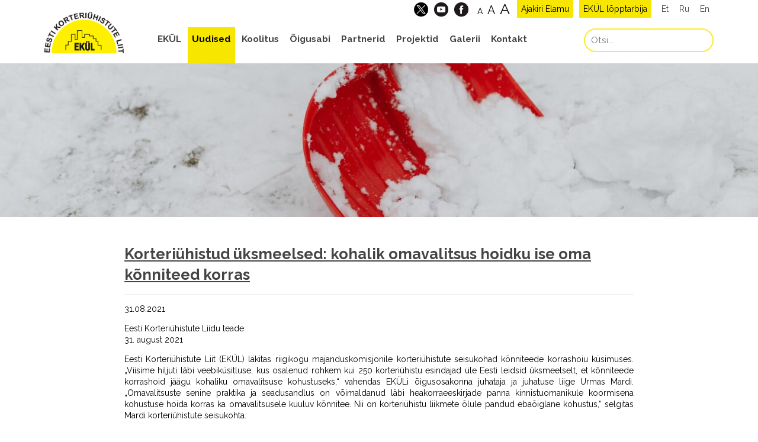

--- FILE ---
content_type: text/html; charset=UTF-8
request_url: https://ekyl.ee/2021/08/31/korteriuhistud-uksmeelsed-kohalik-omavalitsus-hoidku-ise-oma-konniteed-korras/
body_size: 14618
content:
<!doctype html>
<html lang="et" class="no-js">
	<head>
		<meta charset="UTF-8">
		<title>  Korteriühistud üksmeelsed: kohalik omavalitsus hoidku ise oma kõnniteed korras : Eesti Korteriühistute Liit</title>
		<link href="//www.google-analytics.com" rel="dns-prefetch">
        <link href="https://ekyl.ee/wp-content/themes/ekyl2018/img/favicon.png" rel="shortcut icon">
		<meta http-equiv="X-UA-Compatible" content="IE=edge,chrome=1">
		<meta name="viewport" content="width=device-width, initial-scale=1.0">
		<meta name="description" content="ekül veebileht">
		
		<meta property="og:title" content="Eesti Korteriühistute Liit">
		<meta property="og:description" content="Pakume professionaalseid teenuseid nii korteriühistutele, ettevõtetele kui partneritele avalikus ja mittetulundussektoris.">
		<meta property="og:image" content="https://ekyl.ee/wp-content/themes/ekyl2018/img/ekyl_fb.jpg">
		<meta property="og:url" content="https://ekyl.ee/">
		<meta property="og:type" content="website" />

		<meta name="twitter:title" content="Eesti Korteriühistute Liit">
		<meta name="twitter:description" content="Pakume professionaalseid teenuseid nii korteriühistutele, ettevõtetele kui partneritele avalikus ja mittetulundussektoris.">
		<meta name="twitter:image" content="https://ekyl.ee/wp-content/themes/ekyl2018/img/ekyl_fb.jpg">
		<meta name="twitter:card" content="summary_large_image">
		<script>
			var galleries_url = 'https://ekyl.ee/galerii/'; 
		</script>
		<meta name='robots' content='max-image-preview:large' />
<link rel="alternate" hreflang="et" href="https://ekyl.ee/2021/08/31/korteriuhistud-uksmeelsed-kohalik-omavalitsus-hoidku-ise-oma-konniteed-korras/" />
<link rel="alternate" hreflang="x-default" href="https://ekyl.ee/2021/08/31/korteriuhistud-uksmeelsed-kohalik-omavalitsus-hoidku-ise-oma-konniteed-korras/" />
<link rel='dns-prefetch' href='//use.fontawesome.com' />
<script type="text/javascript">
/* <![CDATA[ */
window._wpemojiSettings = {"baseUrl":"https:\/\/s.w.org\/images\/core\/emoji\/15.0.3\/72x72\/","ext":".png","svgUrl":"https:\/\/s.w.org\/images\/core\/emoji\/15.0.3\/svg\/","svgExt":".svg","source":{"concatemoji":"https:\/\/ekyl.ee\/wp-includes\/js\/wp-emoji-release.min.js?ver=b74faa3adbd1001f20969a03df20ce14"}};
/*! This file is auto-generated */
!function(i,n){var o,s,e;function c(e){try{var t={supportTests:e,timestamp:(new Date).valueOf()};sessionStorage.setItem(o,JSON.stringify(t))}catch(e){}}function p(e,t,n){e.clearRect(0,0,e.canvas.width,e.canvas.height),e.fillText(t,0,0);var t=new Uint32Array(e.getImageData(0,0,e.canvas.width,e.canvas.height).data),r=(e.clearRect(0,0,e.canvas.width,e.canvas.height),e.fillText(n,0,0),new Uint32Array(e.getImageData(0,0,e.canvas.width,e.canvas.height).data));return t.every(function(e,t){return e===r[t]})}function u(e,t,n){switch(t){case"flag":return n(e,"\ud83c\udff3\ufe0f\u200d\u26a7\ufe0f","\ud83c\udff3\ufe0f\u200b\u26a7\ufe0f")?!1:!n(e,"\ud83c\uddfa\ud83c\uddf3","\ud83c\uddfa\u200b\ud83c\uddf3")&&!n(e,"\ud83c\udff4\udb40\udc67\udb40\udc62\udb40\udc65\udb40\udc6e\udb40\udc67\udb40\udc7f","\ud83c\udff4\u200b\udb40\udc67\u200b\udb40\udc62\u200b\udb40\udc65\u200b\udb40\udc6e\u200b\udb40\udc67\u200b\udb40\udc7f");case"emoji":return!n(e,"\ud83d\udc26\u200d\u2b1b","\ud83d\udc26\u200b\u2b1b")}return!1}function f(e,t,n){var r="undefined"!=typeof WorkerGlobalScope&&self instanceof WorkerGlobalScope?new OffscreenCanvas(300,150):i.createElement("canvas"),a=r.getContext("2d",{willReadFrequently:!0}),o=(a.textBaseline="top",a.font="600 32px Arial",{});return e.forEach(function(e){o[e]=t(a,e,n)}),o}function t(e){var t=i.createElement("script");t.src=e,t.defer=!0,i.head.appendChild(t)}"undefined"!=typeof Promise&&(o="wpEmojiSettingsSupports",s=["flag","emoji"],n.supports={everything:!0,everythingExceptFlag:!0},e=new Promise(function(e){i.addEventListener("DOMContentLoaded",e,{once:!0})}),new Promise(function(t){var n=function(){try{var e=JSON.parse(sessionStorage.getItem(o));if("object"==typeof e&&"number"==typeof e.timestamp&&(new Date).valueOf()<e.timestamp+604800&&"object"==typeof e.supportTests)return e.supportTests}catch(e){}return null}();if(!n){if("undefined"!=typeof Worker&&"undefined"!=typeof OffscreenCanvas&&"undefined"!=typeof URL&&URL.createObjectURL&&"undefined"!=typeof Blob)try{var e="postMessage("+f.toString()+"("+[JSON.stringify(s),u.toString(),p.toString()].join(",")+"));",r=new Blob([e],{type:"text/javascript"}),a=new Worker(URL.createObjectURL(r),{name:"wpTestEmojiSupports"});return void(a.onmessage=function(e){c(n=e.data),a.terminate(),t(n)})}catch(e){}c(n=f(s,u,p))}t(n)}).then(function(e){for(var t in e)n.supports[t]=e[t],n.supports.everything=n.supports.everything&&n.supports[t],"flag"!==t&&(n.supports.everythingExceptFlag=n.supports.everythingExceptFlag&&n.supports[t]);n.supports.everythingExceptFlag=n.supports.everythingExceptFlag&&!n.supports.flag,n.DOMReady=!1,n.readyCallback=function(){n.DOMReady=!0}}).then(function(){return e}).then(function(){var e;n.supports.everything||(n.readyCallback(),(e=n.source||{}).concatemoji?t(e.concatemoji):e.wpemoji&&e.twemoji&&(t(e.twemoji),t(e.wpemoji)))}))}((window,document),window._wpemojiSettings);
/* ]]> */
</script>
<style id='wp-emoji-styles-inline-css' type='text/css'>

	img.wp-smiley, img.emoji {
		display: inline !important;
		border: none !important;
		box-shadow: none !important;
		height: 1em !important;
		width: 1em !important;
		margin: 0 0.07em !important;
		vertical-align: -0.1em !important;
		background: none !important;
		padding: 0 !important;
	}
</style>
<link rel='stylesheet' id='fancybox-for-wp-css' href='https://ekyl.ee/wp-content/plugins/fancybox-for-wordpress/assets/css/fancybox.css?ver=1.3.4' media='all' />
<link rel='stylesheet' id='page-list-style-css' href='https://ekyl.ee/wp-content/plugins/page-list/css/page-list.css?ver=5.6' media='all' />
<link rel='stylesheet' id='wpml-blocks-css' href='https://ekyl.ee/wp-content/plugins/sitepress-multilingual-cms/dist/css/blocks/styles.css?ver=4.6.13' media='all' />
<link rel='stylesheet' id='wp-polls-css' href='https://ekyl.ee/wp-content/plugins/wp-polls/polls-css.css?ver=2.77.2' media='all' />
<style id='wp-polls-inline-css' type='text/css'>
.wp-polls .pollbar {
	margin: 1px;
	font-size: 6px;
	line-height: 8px;
	height: 8px;
	background-image: url('https://ekyl.ee/wp-content/plugins/wp-polls/images/default/pollbg.gif');
	border: 1px solid #c8c8c8;
}

</style>
<link rel='stylesheet' id='wpml-legacy-horizontal-list-0-css' href='https://ekyl.ee/wp-content/plugins/sitepress-multilingual-cms/templates/language-switchers/legacy-list-horizontal/style.min.css?ver=1' media='all' />
<style id='wpml-legacy-horizontal-list-0-inline-css' type='text/css'>
.wpml-ls-statics-shortcode_actions{background-color:#ffffff;}.wpml-ls-statics-shortcode_actions, .wpml-ls-statics-shortcode_actions .wpml-ls-sub-menu, .wpml-ls-statics-shortcode_actions a {border-color:#cdcdcd;}.wpml-ls-statics-shortcode_actions a, .wpml-ls-statics-shortcode_actions .wpml-ls-sub-menu a, .wpml-ls-statics-shortcode_actions .wpml-ls-sub-menu a:link, .wpml-ls-statics-shortcode_actions li:not(.wpml-ls-current-language) .wpml-ls-link, .wpml-ls-statics-shortcode_actions li:not(.wpml-ls-current-language) .wpml-ls-link:link {color:#444444;background-color:#ffffff;}.wpml-ls-statics-shortcode_actions a, .wpml-ls-statics-shortcode_actions .wpml-ls-sub-menu a:hover,.wpml-ls-statics-shortcode_actions .wpml-ls-sub-menu a:focus, .wpml-ls-statics-shortcode_actions .wpml-ls-sub-menu a:link:hover, .wpml-ls-statics-shortcode_actions .wpml-ls-sub-menu a:link:focus {color:#000000;background-color:#eeeeee;}.wpml-ls-statics-shortcode_actions .wpml-ls-current-language > a {color:#444444;background-color:#ffffff;}.wpml-ls-statics-shortcode_actions .wpml-ls-current-language:hover>a, .wpml-ls-statics-shortcode_actions .wpml-ls-current-language>a:focus {color:#000000;background-color:#eeeeee;}
</style>
<link rel='stylesheet' id='normalize-css' href='https://ekyl.ee/wp-content/themes/ekyl2018/normalize.css?ver=1.0' media='all' />
<link rel='stylesheet' id='theme_main-css' href='https://ekyl.ee/wp-content/themes/ekyl2018/style.css?ver=1.0' media='all' />
<link rel='stylesheet' id='theme_grid-css' href='https://ekyl.ee/wp-content/themes/ekyl2018/css/grid.css?ver=1.0' media='all' />
<link rel='stylesheet' id='fontawesomecss-css' href='https://use.fontawesome.com/releases/v5.7.2/css/all.css?ver=1.0' media='all' />
<link rel='stylesheet' id='ninjacss-css' href='https://ekyl.ee/wp-content/plugins/ninja-forms/assets/css/display-opinions-light.css?ver=1.0' media='all' />
<link rel='stylesheet' id='theme_animations-css' href='https://ekyl.ee/wp-content/themes/ekyl2018/css/animations.css?ver=1.0' media='all' />
<link rel='stylesheet' id='theme_app-css' href='https://ekyl.ee/wp-content/themes/ekyl2018/css/app.css?ver=1.0.126' media='all' />
<script type="text/javascript" src="https://ekyl.ee/wp-content/themes/ekyl2018/js/lib/conditionizr-4.3.0.min.js?ver=4.3.0" id="conditionizr-js"></script>
<script type="text/javascript" src="https://ekyl.ee/wp-content/themes/ekyl2018/js/lib/modernizr-2.7.1.min.js?ver=2.7.1" id="modernizr-js"></script>
<script type="text/javascript" src="https://ekyl.ee/wp-includes/js/jquery/jquery.min.js?ver=3.7.1" id="jquery-core-js"></script>
<script type="text/javascript" src="https://ekyl.ee/wp-includes/js/jquery/jquery-migrate.min.js?ver=3.4.1" id="jquery-migrate-js"></script>
<script type="text/javascript" src="https://ekyl.ee/wp-content/themes/ekyl2018/js/tmpl.min.js?ver=1.0.0" id="tmplmin-js"></script>
<script type="text/javascript" src="https://ekyl.ee/wp-content/themes/ekyl2018/js/jquery.cookie.js?ver=1.0.0" id="jqcookie-js"></script>
<script type="text/javascript" src="https://ekyl.ee/wp-content/themes/ekyl2018/js/scripts.js?ver=1.0.14" id="appscripts-js"></script>
<script type="text/javascript" src="https://ekyl.ee/wp-content/plugins/fancybox-for-wordpress/assets/js/jquery.fancybox.js?ver=1.3.4" id="fancybox-for-wp-js"></script>
<link rel="https://api.w.org/" href="https://ekyl.ee/wp-json/" /><link rel="alternate" title="JSON" type="application/json" href="https://ekyl.ee/wp-json/wp/v2/posts/1327038" /><link rel="alternate" title="oEmbed (JSON)" type="application/json+oembed" href="https://ekyl.ee/wp-json/oembed/1.0/embed?url=https%3A%2F%2Fekyl.ee%2F2021%2F08%2F31%2Fkorteriuhistud-uksmeelsed-kohalik-omavalitsus-hoidku-ise-oma-konniteed-korras%2F" />
<link rel="alternate" title="oEmbed (XML)" type="text/xml+oembed" href="https://ekyl.ee/wp-json/oembed/1.0/embed?url=https%3A%2F%2Fekyl.ee%2F2021%2F08%2F31%2Fkorteriuhistud-uksmeelsed-kohalik-omavalitsus-hoidku-ise-oma-konniteed-korras%2F&#038;format=xml" />
<script async defer data-domain='ekyl.ee' src='https://plausible.io/js/plausible.js'></script>
<!-- Fancybox for WordPress v3.3.4 -->
<style type="text/css">
	.fancybox-slide--image .fancybox-content{background-color: #FFFFFF}div.fancybox-caption{display:none !important;}
	
	img.fancybox-image{border-width:5px;border-color:#FFFFFF;border-style:solid;}
	div.fancybox-bg{background-color:rgba(0,0,0,0.2);opacity:1 !important;}div.fancybox-content{border-color:#FFFFFF}
	div#fancybox-title{background-color:#FFFFFF}
	div.fancybox-content{background-color:#FFFFFF;border:1px solid #BBBBBB}
	div#fancybox-title-inside{color:#333333}
	
	
	
	div.fancybox-caption p.caption-title{display:inline-block}
	div.fancybox-caption p.caption-title{font-size:14px}
	div.fancybox-caption p.caption-title{color:#333333}
	div.fancybox-caption {color:#333333}div.fancybox-caption p.caption-title {background:#fff; width:auto;padding:10px 30px;}div.fancybox-content p.caption-title{color:#333333;margin: 0;padding: 5px 0;}body.fancybox-active .fancybox-container .fancybox-stage .fancybox-content .fancybox-close-small{display:block;}
</style><script type="text/javascript">
	jQuery(function () {

		var mobileOnly = false;
		
		if (mobileOnly) {
			return;
		}

		jQuery.fn.getTitle = function () { // Copy the title of every IMG tag and add it to its parent A so that fancybox can show titles
			var arr = jQuery("a[data-fancybox]");
									jQuery.each(arr, function() {
										var title = jQuery(this).children("img").attr("title");
										var caption = jQuery(this).next("figcaption").html();
                                        if(caption && title){jQuery(this).attr("title",title+" " + caption)}else if(title){ jQuery(this).attr("title",title);}else if(caption){jQuery(this).attr("title",caption);}
									});			}

		// Supported file extensions

				var thumbnails = jQuery("a:has(img)").not(".nolightbox").not('.envira-gallery-link').not('.ngg-simplelightbox').filter(function () {
			return /\.(jpe?g|png|gif|mp4|webp|bmp|pdf)(\?[^/]*)*$/i.test(jQuery(this).attr('href'))
		});
		

		// Add data-type iframe for links that are not images or videos.
		var iframeLinks = jQuery('.fancyboxforwp').filter(function () {
			return !/\.(jpe?g|png|gif|mp4|webp|bmp|pdf)(\?[^/]*)*$/i.test(jQuery(this).attr('href'))
		}).filter(function () {
			return !/vimeo|youtube/i.test(jQuery(this).attr('href'))
		});
		iframeLinks.attr({"data-type": "iframe"}).getTitle();

				// Gallery All
		thumbnails.addClass("fancyboxforwp").attr("data-fancybox", "gallery").getTitle();
		iframeLinks.attr({"data-fancybox": "gallery"}).getTitle();

		// Gallery type NONE
		
		// Call fancybox and apply it on any link with a rel atribute that starts with "fancybox", with the options set on the admin panel
		jQuery("a.fancyboxforwp").fancyboxforwp({
			loop: false,
			smallBtn: true,
			zoomOpacity: "auto",
			animationEffect: "none",
			animationDuration: 0,
			transitionEffect: "fade",
			transitionDuration: "0",
			overlayShow: true,
			overlayOpacity: "0.2",
			titleShow: true,
			titlePosition: "inside",
			keyboard: true,
			showCloseButton: true,
			arrows: true,
			clickContent:false,
			clickSlide: "close",
			mobile: {
				clickContent: function (current, event) {
					return current.type === "image" ? "toggleControls" : false;
				},
				clickSlide: function (current, event) {
					return current.type === "image" ? "close" : "close";
				},
			},
			wheel: false,
			toolbar: true,
			preventCaptionOverlap: true,
			onInit: function() { },			onDeactivate
	: function() { },		beforeClose: function() { },			afterShow: function(instance) { jQuery( ".fancybox-image" ).on("click", function( ){ ( instance.isScaledDown() ) ? instance.scaleToActual() : instance.scaleToFit() }) },				afterClose: function() { },					caption : function( instance, item ) {var title ="";if("undefined" != typeof jQuery(this).context ){var title = jQuery(this).context.title;} else { var title = ("undefined" != typeof jQuery(this).attr("title")) ? jQuery(this).attr("title") : false;}var caption = jQuery(this).data('caption') || '';if ( item.type === 'image' && title.length ) {caption = (caption.length ? caption + '<br />' : '') + '<p class="caption-title">'+title+'</p>' ;}return caption;},
		afterLoad : function( instance, current ) {current.$content.append('<div class=\"fancybox-custom-caption inside-caption\" style=\" position: absolute;left:0;right:0;color:#000;margin:0 auto;bottom:0;text-align:center;background-color:#FFFFFF \">' + current.opts.caption + '</div>');},
			})
		;

			})
</script>
<!-- END Fancybox for WordPress -->
<meta name="generator" content="WPML ver:4.6.13 stt:1,15,47;" />
		<script>
			conditionizr.config({assets: 'https://ekyl.ee/wp-content/themes/ekyl2018',tests: {}});
		</script>
		<link href="https://fonts.googleapis.com/css?family=Raleway:400,400i,700,700i" rel="stylesheet">
        <link rel="stylesheet" href="https://cdn.jsdelivr.net/npm/swiper@10/swiper-bundle.min.css"/>
        <script src="https://cdn.jsdelivr.net/npm/swiper@10/swiper-bundle.min.js"></script>
	</head>
	<body data-rsssl=1 class="post-template-default single single-post postid-1327038 single-format-standard korteriuhistud-uksmeelsed-kohalik-omavalitsus-hoidku-ise-oma-konniteed-korras">
			<header class="header clear" role="banner" id="header">
				<div class="wrapper">
					<span class="mtoggle" onclick="nav.mtoggle(this);"><small></small><small></small><small></small></span>
					<div class="bar">
						<div class="langs">

							<a href="https://ekyl.ee/">Et</a>
							<a href="https://ekyl.ee/ru/">Ru</a>
							<a href="https://ekyl.ee/en/">En</a>
						</div>
													<div class="mag"><a href="https://ekyl.ee/tarbija">EKÜL lõpptarbija</a></div>
							<div class="mag"><a href="https://ekyl.ee/elamu-ajakiri/">Ajakiri Elamu</a></div>
												<div class="fontsize">
							<span class="small" onClick="fontsize.set('small'); return false;">A</span>
							<span class="medium" onClick="fontsize.set('medium'); return false;">A</span>
							<span class="large" onClick="fontsize.set('large'); return false;">A</span>
						</div>
						<div class="social">
							<a target="_blank" href="https://twitter.com/EKYLhousing">
								<img alt="twitter" src="https://ekyl.ee/wp-content/themes/ekyl2018/img/tw_x.png">
							</a>
							<a target="_blank" href="https://www.youtube.com/channel/UChPtkL8v_S1N9rO4ur_3TdA">
								<img alt="youtube" src="https://ekyl.ee/wp-content/themes/ekyl2018/img/yt.png">
							</a>
							<a target="_blank" href="https://www.facebook.com/eestikorteriyhistuteliit/">
								<img alt="facebook" src="https://ekyl.ee/wp-content/themes/ekyl2018/img/fb.png">
							</a>
													</div>
					</div>
					<div class="logo">
						<a href="https://ekyl.ee">
							<img src="https://ekyl.ee/wp-content/themes/ekyl2018/img/eklogo.png" alt="Logo" class="logo-img">
						</a>
					</div>
					<nav class="nav" role="navigation">
						<div class="search">
							<form name="SearchForm69704cd9d1e96" action="https://ekyl.ee" method="GET">
	<input type="hidden" name="lang" value="et"/>
	<input type="text" id="query" name="s" value="" placeholder="Otsi..." class="tekst">
	<span class="btn small otsi" onClick="document.forms['SearchForm69704cd9d1e96'].submit()">Otsi</span>
</form>						</div>
						<ul><li id="menu-item-1301759" class="menu-item menu-item-type-post_type menu-item-object-page menu-item-1301759"><a href="https://ekyl.ee/ekul/">EKÜL</a></li>
<li id="menu-item-53" class="menu-item menu-item-type-post_type menu-item-object-page current_page_parent menu-item-53"><a href="https://ekyl.ee/uudis/">Uudised</a></li>
<li id="menu-item-50" class="menu-item menu-item-type-post_type menu-item-object-page menu-item-50"><a href="https://ekyl.ee/koolitus/">Koolitus</a></li>
<li id="menu-item-52" class="menu-item menu-item-type-post_type menu-item-object-page menu-item-52"><a href="https://ekyl.ee/oigusabi/">Õigusabi</a></li>
<li id="menu-item-55" class="menu-item menu-item-type-post_type menu-item-object-page menu-item-55"><a href="https://ekyl.ee/partner/">Partnerid</a></li>
<li id="menu-item-51" class="menu-item menu-item-type-post_type menu-item-object-page menu-item-51"><a href="https://ekyl.ee/projektid/">Projektid</a></li>
<li id="menu-item-131" class="menu-item menu-item-type-post_type menu-item-object-page menu-item-131"><a href="https://ekyl.ee/galerii/">Galerii</a></li>
<li id="menu-item-1301749" class="menu-item menu-item-type-post_type menu-item-object-page menu-item-1301749"><a href="https://ekyl.ee/kontaktid/">Kontakt</a></li>
</ul>					</nav>
				</div>
			</header>
			
		<div class="gallery-wrapper main-header">
		<div class="gallery-container pt-perspective" data-banners="nb" data-gallery="de8d0997aaa7e88c864af8a563492e97" id="de8d0997aaa7e88c864af8a563492e97" data-id="de8d0997aaa7e88c864af8a563492e97" >
							<div class="pt-page pt-page-current" style="background-image:url(https://ekyl.ee/wp-content/uploads/lumelabidas-1300x867.jpg);background-position: center center;background-size: cover;"></div>
									</div>
			</div>

	<main role="main">
	<!-- section -->
	<section>
		<div class="wrapper">
					<article id="post-1327038" class="post-1327038 post type-post status-publish format-standard has-post-thumbnail hentry category-maaratlemata">
				<div class="wrapper narrow">
					<h1><a href="https://ekyl.ee/2021/08/31/korteriuhistud-uksmeelsed-kohalik-omavalitsus-hoidku-ise-oma-konniteed-korras/" title="Korteriühistud üksmeelsed: kohalik omavalitsus hoidku ise oma kõnniteed korras">Korteriühistud üksmeelsed: kohalik omavalitsus hoidku ise oma kõnniteed korras</a></h1>
					<span class="date">31.08.2021</span>
					<p>Eesti Korteriühistute Liidu teade<br />
31. august 2021</p>
<p style="text-align: justify;">Eesti Korteriühistute Liit (EKÜL) läkitas riigikogu majanduskomisjonile korteriühistute seisukohad kõnniteede korrashoiu küsimuses. „Viisime hiljuti läbi veebiküsitluse, kus osalenud rohkem kui 250 korteriühistu esindajad üle Eesti leidsid üksmeelselt, et kõnniteede korrashoid jäägu kohaliku omavalitsuse kohustuseks,“ vahendas EKÜLi õigusosakonna juhataja ja juhatuse liige Urmas Mardi. „Omavalitsuste senine praktika ja seadusandlus on võimaldanud läbi heakorraeeskirjade panna kinnistuomanikule koormisena kohustuse hoida korras ka omavalitsusele kuuluv kõnnitee. Nii on korteriühistu liikmete õlule pandud ebaõiglane kohustus,“ selgitas Mardi korteriühistute seisukohta.</p>
<p style="text-align: justify;">Siiski olid pooled vastanuist seisukohal, et nõustuks kinnistuga piirnevat kõnniteed korras hoidma juhul, kui kohalik omavalitsus kompenseeriks sellega kaasnevad vajalikud kulud. „Samuti rõhutati arvamustes, et kõnniteede korrashoid pole ainult talvine probleem ehk siis lumerookimine ja libedusetõrje, vaid näiteks suviti lisandub niitmiskohustus,“ vahendas Urmas Mardi.</p>
<p>Tutvu küsitluse tulemuste ja vastanud ühistujuhtide arvamustega siin: <strong><a href="https://www.ekyl.ee/wp-content/uploads/Kõnniteede-korrashoiu-küsitlus_tulemused.pdf" target="_blank" rel="noopener noreferrer">KÜSITLUSE TULEMUSED</a></strong></p>
<p><em>TAUST: Eesti Korteriühistute Liit asutati 17. aprillil 1996 Rakveres, organisatsioon esindab ja kaitseb korteri- ja hooneühistute huve riiklikul ja kohalikul tasandil. Tänaseks kuulub Eesti Korteriühistute Liitu rohkem kui 1400 korteriühistut üle Eesti. EKÜL kuulub Euroopa elamuorganisatsioonide ühenduse Housing Europe juhatusse ning juhib samuti üleminekuriikide toetamiseks ellukutsutud erakorralist töörühma. Alates 2016. aastast on EKÜL ÜRO elamumajanduse harta keskus, mille põhitegevuseks on eluasemevaldkonna toetamine riikides, kus elamureformid veel ettevalmistamisel.</em></p>
<p>Teate edastas: Eesti Korteriühistute Liit<br />
<a href="https://www.ekyl.ee/">www.ekyl.ee</a></p>
<p>Kõneisik:<br />
Urmas Mardi, Eesti Korteriühistute Liidu juhatuse liige, õigusosakonna juhataja<br />
Tel: +372 50 15077<br />
E-mail: <a href="mailto:urmas.mardi@ekyl.ee">urmas.mardi@ekyl.ee</a></p>
					<style>
						.image-block {background:center center no-repeat;background-size:cover;}
						.image-block img {display:block;width:100%;}
					</style>
					
									</div>	
			</article>

				</div>
	</section>
	</main>
		<script>
		jQuery(document).ready(function($){
					});
	</script>
		<footer class="footer" role="contentinfo">
			<div class="wrapper">
				<div class="logo">
					<a href="https://ekyl.ee">
						<img src="https://ekyl.ee/wp-content/themes/ekyl2018/img/eklogo.png" alt="Logo" class="logo-img">
					</a>
				</div>
				<nav class="nav" role="navigation">
					<ul><li class="menu-item menu-item-type-post_type menu-item-object-page menu-item-1301759"><a href="https://ekyl.ee/ekul/">EKÜL</a></li>
<li class="menu-item menu-item-type-post_type menu-item-object-page current_page_parent menu-item-53"><a href="https://ekyl.ee/uudis/">Uudised</a></li>
<li class="menu-item menu-item-type-post_type menu-item-object-page menu-item-50"><a href="https://ekyl.ee/koolitus/">Koolitus</a></li>
<li class="menu-item menu-item-type-post_type menu-item-object-page menu-item-52"><a href="https://ekyl.ee/oigusabi/">Õigusabi</a></li>
<li class="menu-item menu-item-type-post_type menu-item-object-page menu-item-55"><a href="https://ekyl.ee/partner/">Partnerid</a></li>
<li class="menu-item menu-item-type-post_type menu-item-object-page menu-item-51"><a href="https://ekyl.ee/projektid/">Projektid</a></li>
<li class="menu-item menu-item-type-post_type menu-item-object-page menu-item-131"><a href="https://ekyl.ee/galerii/">Galerii</a></li>
<li class="menu-item menu-item-type-post_type menu-item-object-page menu-item-1301749"><a href="https://ekyl.ee/kontaktid/">Kontakt</a></li>
</ul>				</nav>
				<p>
					Eesti Korteriühistute Liit Sakala 23A, 10141 Tallinn tel. (+372) 6 275 740, fax (+372) 6 275 751 <a href="mailto:ekyl@ekyl.ee">ekyl@ekyl.ee</a>
												 &nbsp; | &nbsp; <a href="https://ekyl.ee/uudis/liitu-ekul-uudiskirjaga/">Liitu EKÜL uudiskirjaga!</a>
												
				</p>
			</div>
		</footer>
		<div id="dialog" class="fflex vcenter center">
			<div id="ytb"></div>
			<div id="gallery"></div>
			<div id="reg" class="fflex-item w100"><span class="dlg-close" class="dlg.close()"></span><noscript class="ninja-forms-noscript-message">
	Notice: JavaScript is required for this content.</noscript>
<div id="nf-form-2-cont" class="nf-form-cont" aria-live="polite" aria-labelledby="nf-form-title-2" aria-describedby="nf-form-errors-2" role="form">

    <div class="nf-loading-spinner"></div>

</div>
        <!-- That data is being printed as a workaround to page builders reordering the order of the scripts loaded-->
        <script>var formDisplay=1;var nfForms=nfForms||[];var form=[];form.id='2';form.settings={"objectType":"Form Setting","editActive":"1","title":"Registreerimine \u00fcritusele: ","created_at":"2018-09-18 16:42:11","form_title":"Registreerimine \u00fcritusele: ","default_label_pos":"above","show_title":"1","clear_complete":"1","hide_complete":"1","logged_in":"0","key":"","wrapper_class":"","element_class":"","add_submit":"0","not_logged_in_msg":"","sub_limit_number":"","sub_limit_msg":"","calculations":[],"formContentData":[{"order":1,"cells":[{"order":0,"fields":["ueritus_1549031372829"],"width":"100"}]},{"order":2,"cells":[{"order":0,"fields":["eesnimi_1557737849885"],"width":50},{"order":1,"fields":["perekonnanimi_1557737839216"],"width":50}]},{"order":3,"cells":[{"order":0,"fields":["telefoni_number_1537441577163"],"width":50},{"order":1,"fields":["e-post_1537441380407"],"width":50}]},{"order":4,"cells":[{"order":0,"fields":["isikukood_1537441374640"],"width":50},{"order":1,"fields":["korteriuehistu_nimi_1549371210390"],"width":50}]},{"order":5,"cells":[{"order":0,"fields":["korteriuehistu_aadress_1551280817701"],"width":50},{"order":1,"fields":["korteriuehistu_registrikood_1549372023266"],"width":50}]},{"order":6,"cells":[{"order":0,"fields":["kue_on_ekueli_liige_1551277048816"],"width":"100"}]},{"order":7,"cells":[{"order":0,"fields":["taeiendav_info_1542716100271"],"width":"100"}]},{"order":8,"cells":[{"order":0,"fields":["recaptcha_1595839006876"],"width":"100"}]},{"order":9,"cells":[{"order":0,"fields":["noustun_tingimustega_1537441583476"],"width":"100"}]},{"order":10,"cells":[{"order":0,"fields":["registreeri_1537444880672"],"width":"100"}]}],"currency":"","unique_field_error":"A form with this value has already been submitted.","drawerDisabled":"","changeEmailErrorMsg":"E-post on kohustuslik!","changeDateErrorMsg":"Please enter a valid date!","confirmFieldErrorMsg":"These fields must match!","fieldNumberNumMinError":"Number Min Error","fieldNumberNumMaxError":"Number Max Error","fieldNumberIncrementBy":"Please increment by ","formErrorsCorrectErrors":"Please correct errors before submitting this form.","validateRequiredField":"See on kohustuslik v\u00e4li.","honeypotHoneypotError":"Honeypot Error","fieldsMarkedRequired":"* on kohustuslik v\u00e4ljad","unique_field":"0","allow_public_link":0,"embed_form":"","container_styles_show_advanced_css":0,"title_styles_show_advanced_css":0,"row_styles_show_advanced_css":0,"row-odd_styles_show_advanced_css":0,"success-msg_styles_show_advanced_css":0,"error_msg_styles_show_advanced_css":0,"ninjaForms":"Ninja Forms","fieldTextareaRTEInsertLink":"Insert Link","fieldTextareaRTEInsertMedia":"Insert Media","fieldTextareaRTESelectAFile":"Select a file","formHoneypot":"If you are a human seeing this field, please leave it empty.","fileUploadOldCodeFileUploadInProgress":"File Upload in Progress.","fileUploadOldCodeFileUpload":"FILE UPLOAD","currencySymbol":"&#36;","thousands_sep":",","decimal_point":".","siteLocale":"et","dateFormat":"d\/m\/Y","startOfWeek":"1","of":"of","previousMonth":"Previous Month","nextMonth":"Next Month","months":["January","February","March","April","May","June","July","August","September","October","November","December"],"monthsShort":["Jan","Feb","Mar","Apr","May","Jun","Jul","Aug","Sep","Oct","Nov","Dec"],"weekdays":["Sunday","Monday","Tuesday","Wednesday","Thursday","Friday","Saturday"],"weekdaysShort":["Sun","Mon","Tue","Wed","Thu","Fri","Sat"],"weekdaysMin":["Su","Mo","Tu","We","Th","Fr","Sa"],"recaptchaConsentMissing":"reCaptcha validation couldn&#039;t load.","recaptchaMissingCookie":"reCaptcha v3 validation couldn&#039;t load the cookie needed to submit the form.","recaptchaConsentEvent":"Accept reCaptcha cookies before sending the form.","currency_symbol":"","beforeForm":"","beforeFields":"","afterFields":"","afterForm":""};form.fields=[{"objectType":"Field","objectDomain":"fields","editActive":false,"order":1,"label":"\u00dcritus","key":"ueritus_1549031372829","type":"textbox","created_at":"2018-09-18 16:42:11","label_pos":"hidden","required":1,"placeholder":"\u00dcritus","default":"","container_class":"hidden","element_class":"","input_limit":"","input_limit_type":"characters","input_limit_msg":"Character(s) left","manual_key":"","disable_input":"","admin_label":"","help_text":"","desc_text":"","disable_browser_autocomplete":"","mask":"","custom_mask":"","custom_name_attribute":"","personally_identifiable":"","drawerDisabled":"","field_label":"\u00dcritus","field_key":"ueritus_1549031372829","value":"","wrap_styles_show_advanced_css":0,"label_styles_show_advanced_css":0,"element_styles_show_advanced_css":0,"cellcid":"c3467","id":5,"beforeField":"","afterField":"","parentType":"textbox","element_templates":["textbox","input"],"old_classname":"","wrap_template":"wrap"},{"objectType":"Field","objectDomain":"fields","editActive":false,"order":2,"label":"Eesnimi","key":"eesnimi_1557737849885","type":"firstname","created_at":"2018-09-18 16:42:11","label_pos":"hidden","required":1,"default":"","placeholder":"Eesnimi","container_class":"one-half first","element_class":"","admin_label":"","help_text":"","desc_text":"","custom_name_attribute":"name","personally_identifiable":1,"drawerDisabled":false,"field_label":"Nimi","field_key":"nimi_1537441297505","value":"","wrap_styles_show_advanced_css":0,"label_styles_show_advanced_css":0,"element_styles_show_advanced_css":0,"cellcid":"c3471","id":6,"beforeField":"","afterField":"","parentType":"firstname","element_templates":["firstname","input"],"old_classname":"","wrap_template":"wrap"},{"objectType":"Field","objectDomain":"fields","editActive":false,"order":3,"type":"lastname","label":"Perekonnanimi","key":"perekonnanimi_1557737839216","label_pos":"hidden","required":1,"default":"","placeholder":"Perekonnanimi","container_class":"","element_class":"","admin_label":"","help_text":"","custom_name_attribute":"lname","personally_identifiable":1,"drawerDisabled":false,"value":"","wrap_styles_show_advanced_css":0,"label_styles_show_advanced_css":0,"element_styles_show_advanced_css":0,"cellcid":"c3473","id":87,"beforeField":"","afterField":"","parentType":"lastname","element_templates":["lastname","input"],"old_classname":"","wrap_template":"wrap"},{"objectType":"Field","objectDomain":"fields","editActive":false,"order":4,"label":"Telefoni number","key":"telefoni_number_1537441577163","type":"textbox","created_at":"2018-09-18 16:42:11","label_pos":"hidden","required":1,"placeholder":"Telefoni number","default":"","container_class":"one-half","element_class":"","input_limit":"","input_limit_type":"characters","input_limit_msg":"Character(s) left","manual_key":"","disable_input":"","admin_label":"","help_text":"","desc_text":"","disable_browser_autocomplete":"","mask":"","custom_mask":"","custom_name_attribute":"","personally_identifiable":"","drawerDisabled":"","field_label":"Telefoni number","field_key":"telefoni_number_1537441577163","value":"","wrap_styles_show_advanced_css":0,"label_styles_show_advanced_css":0,"element_styles_show_advanced_css":0,"cellcid":"c3476","id":14,"beforeField":"","afterField":"","parentType":"textbox","element_templates":["textbox","input"],"old_classname":"","wrap_template":"wrap"},{"objectType":"Field","objectDomain":"fields","editActive":false,"order":5,"label":"E-post","key":"e-post_1537441380407","type":"email","created_at":"2018-09-18 16:42:11","label_pos":"hidden","required":1,"default":"","placeholder":"E-post","container_class":"one-half","element_class":"","admin_label":"","help_text":"","desc_text":"","custom_name_attribute":"email","personally_identifiable":1,"field_label":"E-post","field_key":"e-post_1537441380407","value":"","wrap_styles_show_advanced_css":0,"label_styles_show_advanced_css":0,"element_styles_show_advanced_css":0,"cellcid":"c3478","id":7,"beforeField":"","afterField":"","parentType":"email","element_templates":["email","input"],"old_classname":"","wrap_template":"wrap"},{"objectType":"Field","objectDomain":"fields","editActive":false,"order":6,"type":"textbox","label":"Isikukood","key":"isikukood_1537441374640","label_pos":"hidden","required":1,"default":"","placeholder":"Isikukood","container_class":"one-half first","element_class":"","input_limit":"","input_limit_type":"characters","input_limit_msg":"Character(s) left","manual_key":"","admin_label":"","help_text":"","mask":"","custom_mask":"","custom_name_attribute":"","personally_identifiable":"","drawerDisabled":"","field_label":"Isikukood","field_key":"isikukood_1537441374640","value":"","wrap_styles_show_advanced_css":0,"label_styles_show_advanced_css":0,"element_styles_show_advanced_css":0,"cellcid":"c3481","id":8,"beforeField":"","afterField":"","parentType":"textbox","element_templates":["textbox","input"],"old_classname":"","wrap_template":"wrap"},{"objectType":"Field","objectDomain":"fields","editActive":false,"order":7,"type":"textbox","label":"Korteri\u00fchistu nimi","key":"korteriuehistu_nimi_1549371210390","label_pos":"hidden","required":"","default":"","placeholder":"Korteri\u00fchistu nimi","container_class":"one-half ","element_class":"","input_limit":"","input_limit_type":"characters","input_limit_msg":"Character(s) left","manual_key":"","admin_label":"","help_text":"","mask":"","custom_mask":"","custom_name_attribute":"","personally_identifiable":"","drawerDisabled":"","field_label":"Korteri\u00fchistu nimi","field_key":"korteriuehistu_nimi_1549371210390","value":"","wrap_styles_show_advanced_css":0,"label_styles_show_advanced_css":0,"element_styles_show_advanced_css":0,"cellcid":"c3483","id":9,"beforeField":"","afterField":"","parentType":"textbox","element_templates":["textbox","input"],"old_classname":"","wrap_template":"wrap"},{"objectType":"Field","objectDomain":"fields","editActive":false,"order":8,"type":"textbox","label":"Korteri\u00fchistu aadress","key":"korteriuehistu_aadress_1551280817701","label_pos":"hidden","required":"","default":"","placeholder":"Korteri\u00fchistu aadress","container_class":"one-half ","element_class":"","input_limit":"","input_limit_type":"characters","input_limit_msg":"Character(s) left","manual_key":"","admin_label":"","help_text":"","mask":"","custom_mask":"","custom_name_attribute":"","personally_identifiable":"","drawerDisabled":false,"field_label":"Korteri\u00fchistu aadress","field_key":"korteriuehistu_aadress_1551280817701","value":"","wrap_styles_show_advanced_css":0,"label_styles_show_advanced_css":0,"element_styles_show_advanced_css":0,"cellcid":"c3486","id":10,"beforeField":"","afterField":"","parentType":"textbox","element_templates":["textbox","input"],"old_classname":"","wrap_template":"wrap"},{"objectType":"Field","objectDomain":"fields","editActive":false,"order":9,"type":"textbox","label":"Korteri\u00fchistu registrikood","key":"korteriuehistu_registrikood_1549372023266","label_pos":"hidden","required":"","default":"","placeholder":"Korteri\u00fchistu registrikood","container_class":"one-half ","element_class":"","input_limit":"","input_limit_type":"characters","input_limit_msg":"Character(s) left","manual_key":"","admin_label":"","help_text":"","mask":"","custom_mask":"","custom_name_attribute":"","personally_identifiable":"","drawerDisabled":"","field_label":"Korteri\u00fchistu registrikood","field_key":"korteriuehistu_registrikood_1549372023266","value":"","wrap_styles_show_advanced_css":0,"label_styles_show_advanced_css":0,"element_styles_show_advanced_css":0,"cellcid":"c3488","id":11,"beforeField":"","afterField":"","parentType":"textbox","element_templates":["textbox","input"],"old_classname":"","wrap_template":"wrap"},{"objectType":"Field","objectDomain":"fields","editActive":false,"order":10,"type":"checkbox","label":"K\u00dc on EK\u00dcLi liige","key":"kue_on_ekueli_liige_1551277048816","label_pos":"right","required":0,"container_class":"one-half","element_class":"","manual_key":"","admin_label":"","help_text":"","default_value":"unchecked","checked_value":"Checked","unchecked_value":"Unchecked","checked_calc_value":"","unchecked_calc_value":"","drawerDisabled":false,"desc_text":"<br>","default":"unchecked","field_label":"K\u00dc on EK\u00dcLi liige","field_key":"kue_on_ekueli_liige_1551277048816","value":"unchecked","wrap_styles_show_advanced_css":0,"label_styles_show_advanced_css":0,"element_styles_show_advanced_css":0,"cellcid":"c3491","wrap_styles_border":"","wrap_styles_width":"","wrap_styles_margin":"","wrap_styles_padding":"","wrap_styles_float":"","label_styles_border":"","label_styles_width":"","label_styles_font-size":"","label_styles_margin":"","label_styles_padding":"","label_styles_float":"","element_styles_border":"","element_styles_width":"","element_styles_font-size":"","element_styles_margin":"","element_styles_padding":"","element_styles_float":"","id":12,"beforeField":"","afterField":"","parentType":"checkbox","element_templates":["checkbox","input"],"old_classname":"","wrap_template":"wrap"},{"objectType":"Field","objectDomain":"fields","editActive":false,"order":11,"type":"textarea","label":"T\u00e4iendav info","key":"taeiendav_info_1542716100271","label_pos":"hidden","required":"","default":"","placeholder":"Koolituse arve v\u00e4ljastame korteri\u00fchistule. Juhul, kui arve saajaks on keegi teine, sisestage palun siia arve saaja andmed.","container_class":"one-half first","element_class":"","input_limit":"","input_limit_type":"characters","input_limit_msg":"Character(s) left","manual_key":"","admin_label":"","help_text":"","textarea_rte":"","disable_rte_mobile":"","textarea_media":"","drawerDisabled":"","field_label":"T\u00e4iendav info","field_key":"taeiendav_info_1542716100271","value":"","wrap_styles_show_advanced_css":0,"label_styles_show_advanced_css":0,"element_styles_show_advanced_css":0,"cellcid":"c3494","id":13,"beforeField":"","afterField":"","parentType":"textarea","element_templates":["textarea","input"],"old_classname":"","wrap_template":"wrap"},{"objectType":"Field","objectDomain":"fields","editActive":false,"order":12,"label":"Recaptcha","type":"recaptcha","container_class":"","element_class":"","wrap_styles_border":"","wrap_styles_width":"","wrap_styles_margin":"","wrap_styles_padding":"","wrap_styles_float":"","wrap_styles_show_advanced_css":0,"label_styles_border":"","label_styles_width":"","label_styles_font-size":"","label_styles_margin":"","label_styles_padding":"","label_styles_float":"","label_styles_show_advanced_css":0,"size":"visible","key":"recaptcha_1595839006876","cellcid":"c4663","drawerDisabled":false,"id":88,"beforeField":"","afterField":"","value":"","label_pos":"above","parentType":"textbox","element_templates":["recaptcha","input"],"old_classname":"","wrap_template":"wrap","site_key":"6LdVuLYZAAAAAOk1XHOY6z0VHFIpGKlKkRB3Fef6","theme":"light","lang":"en"},{"objectType":"Field","objectDomain":"fields","editActive":false,"order":13,"type":"checkbox","label":"N\u00f5ustun tingimustega","key":"noustun_tingimustega_1537441583476","label_pos":"right","required":1,"container_class":"one-half","element_class":"","manual_key":"","admin_label":"","help_text":"","default_value":"unchecked","checked_value":"Checked","unchecked_value":"Unchecked","checked_calc_value":"","unchecked_calc_value":"","drawerDisabled":"","desc_text":"<a href=\"#tingimused\" target=\"_blank\" style=\"\">Ava tingimused uues aknas<\/a>","default":"unchecked","field_label":"N\u00f5ustun tingimustega","field_key":"noustun_tingimustega_1537441583476","value":"unchecked","wrap_styles_show_advanced_css":0,"label_styles_show_advanced_css":0,"element_styles_show_advanced_css":0,"cellcid":"c3497","id":15,"beforeField":"","afterField":"","parentType":"checkbox","element_templates":["checkbox","input"],"old_classname":"","wrap_template":"wrap"},{"objectType":"Field","objectDomain":"fields","editActive":false,"order":14,"label":"Registreeri","key":"registreeri_1537444880672","type":"submit","created_at":"2018-09-18 16:42:11","processing_label":"Processing","container_class":"","element_class":"","drawerDisabled":"","field_label":"Registreeri","field_key":"registreeri_1537444880672","wrap_styles_show_advanced_css":0,"element_styles_show_advanced_css":0,"submit_element_hover_styles_show_advanced_css":0,"cellcid":"c3500","id":16,"beforeField":"","afterField":"","value":"","label_pos":"above","parentType":"textbox","element_templates":["submit","button","input"],"old_classname":"","wrap_template":"wrap-no-label"}];nfForms.push(form);</script>
                <script id="nf-tmpl-cell" type="text/template">
            <nf-fields></nf-fields>
        </script>

        <script id="nf-tmpl-row" type="text/template">
            <nf-cells></nf-cells>
        </script>

        </div>
		</div>

		<link rel='stylesheet' id='dashicons-css' href='https://ekyl.ee/wp-includes/css/dashicons.min.css?ver=b74faa3adbd1001f20969a03df20ce14' media='all' />
<link rel='stylesheet' id='nf-display-css' href='https://ekyl.ee/wp-content/plugins/ninja-forms/assets/css/display-structure.css?ver=b74faa3adbd1001f20969a03df20ce14' media='all' />
<link rel='stylesheet' id='nf-layout-front-end-css' href='https://ekyl.ee/wp-content/plugins/ninja-forms-style/layouts/assets/css/display-structure.css?ver=3.0.29' media='all' />
<script type="text/javascript" id="wp-polls-js-extra">
/* <![CDATA[ */
var pollsL10n = {"ajax_url":"https:\/\/ekyl.ee\/wp-admin\/admin-ajax.php","text_wait":"Your last request is still being processed. Please wait a while ...","text_valid":"Please choose a valid poll answer.","text_multiple":"Maximum number of choices allowed: ","show_loading":"1","show_fading":"1"};
/* ]]> */
</script>
<script type="text/javascript" src="https://ekyl.ee/wp-content/plugins/wp-polls/polls-js.js?ver=2.77.2" id="wp-polls-js"></script>
<script type="text/javascript" src="https://ekyl.ee/wp-includes/js/underscore.min.js?ver=1.13.4" id="underscore-js"></script>
<script type="text/javascript" src="https://ekyl.ee/wp-includes/js/backbone.min.js?ver=1.5.0" id="backbone-js"></script>
<script type="text/javascript" src="https://ekyl.ee/wp-content/plugins/ninja-forms/assets/js/min/front-end-deps.js?ver=3.12.2.1" id="nf-front-end-deps-js"></script>
<script type="text/javascript" src="https://www.google.com/recaptcha/api.js?hl=en&amp;onload=nfRenderRecaptcha&amp;render=explicit&amp;ver=3.12.2.1" id="nf-google-recaptcha-js"></script>
<script type="text/javascript" id="nf-front-end-js-extra">
/* <![CDATA[ */
var nfi18n = {"ninjaForms":"Ninja Forms","changeEmailErrorMsg":"Please enter a valid email address!","changeDateErrorMsg":"Please enter a valid date!","confirmFieldErrorMsg":"These fields must match!","fieldNumberNumMinError":"Number Min Error","fieldNumberNumMaxError":"Number Max Error","fieldNumberIncrementBy":"Please increment by ","fieldTextareaRTEInsertLink":"Insert Link","fieldTextareaRTEInsertMedia":"Insert Media","fieldTextareaRTESelectAFile":"Select a file","formErrorsCorrectErrors":"Please correct errors before submitting this form.","formHoneypot":"If you are a human seeing this field, please leave it empty.","validateRequiredField":"This is a required field.","honeypotHoneypotError":"Honeypot Error","fileUploadOldCodeFileUploadInProgress":"File Upload in Progress.","fileUploadOldCodeFileUpload":"FILE UPLOAD","currencySymbol":"$","fieldsMarkedRequired":"Fields marked with an <span class=\"ninja-forms-req-symbol\">*<\/span> are required","thousands_sep":",","decimal_point":".","siteLocale":"et","dateFormat":"d\/m\/Y","startOfWeek":"1","of":"of","previousMonth":"Previous Month","nextMonth":"Next Month","months":["January","February","March","April","May","June","July","August","September","October","November","December"],"monthsShort":["Jan","Feb","Mar","Apr","May","Jun","Jul","Aug","Sep","Oct","Nov","Dec"],"weekdays":["Sunday","Monday","Tuesday","Wednesday","Thursday","Friday","Saturday"],"weekdaysShort":["Sun","Mon","Tue","Wed","Thu","Fri","Sat"],"weekdaysMin":["Su","Mo","Tu","We","Th","Fr","Sa"],"recaptchaConsentMissing":"reCaptcha validation couldn't load.","recaptchaMissingCookie":"reCaptcha v3 validation couldn't load the cookie needed to submit the form.","recaptchaConsentEvent":"Accept reCaptcha cookies before sending the form."};
var nfFrontEnd = {"adminAjax":"https:\/\/ekyl.ee\/wp-admin\/admin-ajax.php","ajaxNonce":"b98c842175","requireBaseUrl":"https:\/\/ekyl.ee\/wp-content\/plugins\/ninja-forms\/assets\/js\/","use_merge_tags":{"user":{"address":"address","textbox":"textbox","button":"button","checkbox":"checkbox","city":"city","confirm":"confirm","date":"date","email":"email","firstname":"firstname","html":"html","hcaptcha":"hcaptcha","hidden":"hidden","lastname":"lastname","listcheckbox":"listcheckbox","listcountry":"listcountry","listimage":"listimage","listmultiselect":"listmultiselect","listradio":"listradio","listselect":"listselect","liststate":"liststate","note":"note","number":"number","password":"password","passwordconfirm":"passwordconfirm","product":"product","quantity":"quantity","recaptcha":"recaptcha","recaptcha_v3":"recaptcha_v3","repeater":"repeater","shipping":"shipping","spam":"spam","starrating":"starrating","submit":"submit","terms":"terms","textarea":"textarea","total":"total","turnstile":"turnstile","unknown":"unknown","zip":"zip","hr":"hr"},"post":{"address":"address","textbox":"textbox","button":"button","checkbox":"checkbox","city":"city","confirm":"confirm","date":"date","email":"email","firstname":"firstname","html":"html","hcaptcha":"hcaptcha","hidden":"hidden","lastname":"lastname","listcheckbox":"listcheckbox","listcountry":"listcountry","listimage":"listimage","listmultiselect":"listmultiselect","listradio":"listradio","listselect":"listselect","liststate":"liststate","note":"note","number":"number","password":"password","passwordconfirm":"passwordconfirm","product":"product","quantity":"quantity","recaptcha":"recaptcha","recaptcha_v3":"recaptcha_v3","repeater":"repeater","shipping":"shipping","spam":"spam","starrating":"starrating","submit":"submit","terms":"terms","textarea":"textarea","total":"total","turnstile":"turnstile","unknown":"unknown","zip":"zip","hr":"hr"},"system":{"address":"address","textbox":"textbox","button":"button","checkbox":"checkbox","city":"city","confirm":"confirm","date":"date","email":"email","firstname":"firstname","html":"html","hcaptcha":"hcaptcha","hidden":"hidden","lastname":"lastname","listcheckbox":"listcheckbox","listcountry":"listcountry","listimage":"listimage","listmultiselect":"listmultiselect","listradio":"listradio","listselect":"listselect","liststate":"liststate","note":"note","number":"number","password":"password","passwordconfirm":"passwordconfirm","product":"product","quantity":"quantity","recaptcha":"recaptcha","recaptcha_v3":"recaptcha_v3","repeater":"repeater","shipping":"shipping","spam":"spam","starrating":"starrating","submit":"submit","terms":"terms","textarea":"textarea","total":"total","turnstile":"turnstile","unknown":"unknown","zip":"zip","hr":"hr"},"fields":{"address":"address","textbox":"textbox","button":"button","checkbox":"checkbox","city":"city","confirm":"confirm","date":"date","email":"email","firstname":"firstname","html":"html","hcaptcha":"hcaptcha","hidden":"hidden","lastname":"lastname","listcheckbox":"listcheckbox","listcountry":"listcountry","listimage":"listimage","listmultiselect":"listmultiselect","listradio":"listradio","listselect":"listselect","liststate":"liststate","note":"note","number":"number","password":"password","passwordconfirm":"passwordconfirm","product":"product","quantity":"quantity","recaptcha":"recaptcha","recaptcha_v3":"recaptcha_v3","repeater":"repeater","shipping":"shipping","spam":"spam","starrating":"starrating","submit":"submit","terms":"terms","textarea":"textarea","total":"total","turnstile":"turnstile","unknown":"unknown","zip":"zip","hr":"hr"},"calculations":{"html":"html","hidden":"hidden","note":"note","unknown":"unknown"}},"opinionated_styles":"","filter_esc_status":"false","nf_consent_status_response":[]};
var nfInlineVars = [];
/* ]]> */
</script>
<script type="text/javascript" src="https://ekyl.ee/wp-content/plugins/ninja-forms/assets/js/min/front-end.js?ver=3.12.2.1" id="nf-front-end-js"></script>
<script type="text/javascript" src="https://ekyl.ee/wp-content/plugins/ninja-forms-style/layouts/assets/js/min/front-end.js?ver=3.0.29" id="nf-layout-front-end-js"></script>
<script id="tmpl-nf-layout" type="text/template">
	<span id="nf-form-title-{{{ data.id }}}" class="nf-form-title">
		{{{ ( 1 == data.settings.show_title ) ? '<h' + data.settings.form_title_heading_level + '>' + data.settings.title + '</h' + data.settings.form_title_heading_level + '>' : '' }}}
	</span>
	<div class="nf-form-wrap ninja-forms-form-wrap">
		<div class="nf-response-msg"></div>
		<div class="nf-debug-msg"></div>
		<div class="nf-before-form"></div>
		<div class="nf-form-layout"></div>
		<div class="nf-after-form"></div>
	</div>
</script>

<script id="tmpl-nf-empty" type="text/template">

</script>
<script id="tmpl-nf-before-form" type="text/template">
	{{{ data.beforeForm }}}
</script><script id="tmpl-nf-after-form" type="text/template">
	{{{ data.afterForm }}}
</script><script id="tmpl-nf-before-fields" type="text/template">
    <div class="nf-form-fields-required">{{{ data.renderFieldsMarkedRequired() }}}</div>
    {{{ data.beforeFields }}}
</script><script id="tmpl-nf-after-fields" type="text/template">
    {{{ data.afterFields }}}
    <div id="nf-form-errors-{{{ data.id }}}" class="nf-form-errors" role="alert"></div>
    <div class="nf-form-hp"></div>
</script>
<script id="tmpl-nf-before-field" type="text/template">
    {{{ data.beforeField }}}
</script><script id="tmpl-nf-after-field" type="text/template">
    {{{ data.afterField }}}
</script><script id="tmpl-nf-form-layout" type="text/template">
	<form>
		<div>
			<div class="nf-before-form-content"></div>
			<div class="nf-form-content {{{ data.element_class }}}"></div>
			<div class="nf-after-form-content"></div>
		</div>
	</form>
</script><script id="tmpl-nf-form-hp" type="text/template">
	<label id="nf-label-field-hp-{{{ data.id }}}" for="nf-field-hp-{{{ data.id }}}" aria-hidden="true">
		{{{ nfi18n.formHoneypot }}}
		<input id="nf-field-hp-{{{ data.id }}}" name="nf-field-hp" class="nf-element nf-field-hp" type="text" value="" aria-labelledby="nf-label-field-hp-{{{ data.id }}}" />
	</label>
</script>
<script id="tmpl-nf-field-layout" type="text/template">
    <div id="nf-field-{{{ data.id }}}-container" class="nf-field-container {{{ data.type }}}-container {{{ data.renderContainerClass() }}}">
        <div class="nf-before-field"></div>
        <div class="nf-field"></div>
        <div class="nf-after-field"></div>
    </div>
</script>
<script id="tmpl-nf-field-before" type="text/template">
    {{{ data.beforeField }}}
</script><script id="tmpl-nf-field-after" type="text/template">
    <#
    /*
     * Render our input limit section if that setting exists.
     */
    #>
    <div class="nf-input-limit"></div>
    <#
    /*
     * Render our error section if we have an error.
     */
    #>
    <div id="nf-error-{{{ data.id }}}" class="nf-error-wrap nf-error" role="alert" aria-live="assertive"></div>
    <#
    /*
     * Render any custom HTML after our field.
     */
    #>
    {{{ data.afterField }}}
</script>
<script id="tmpl-nf-field-wrap" type="text/template">
	<div id="nf-field-{{{ data.id }}}-wrap" class="{{{ data.renderWrapClass() }}}" data-field-id="{{{ data.id }}}">
		<#
		/*
		 * This is our main field template. It's called for every field type.
		 * Note that must have ONE top-level, wrapping element. i.e. a div/span/etc that wraps all of the template.
		 */
        #>
		<#
		/*
		 * Render our label.
		 */
        #>
		{{{ data.renderLabel() }}}
		<#
		/*
		 * Render our field element. Uses the template for the field being rendered.
		 */
        #>
		<div class="nf-field-element">{{{ data.renderElement() }}}</div>
		<#
		/*
		 * Render our Description Text.
		 */
        #>
		{{{ data.renderDescText() }}}
	</div>
</script>
<script id="tmpl-nf-field-wrap-no-label" type="text/template">
    <div id="nf-field-{{{ data.id }}}-wrap" class="{{{ data.renderWrapClass() }}}" data-field-id="{{{ data.id }}}">
        <div class="nf-field-label"></div>
        <div class="nf-field-element">{{{ data.renderElement() }}}</div>
        <div class="nf-error-wrap"></div>
    </div>
</script>
<script id="tmpl-nf-field-wrap-no-container" type="text/template">

        {{{ data.renderElement() }}}

        <div class="nf-error-wrap"></div>
</script>
<script id="tmpl-nf-field-label" type="text/template">
	<div class="nf-field-label">
		<# if ( data.type === "listcheckbox" || data.type === "listradio" || data.type === "listimage" || data.type === "date" || data.type === "starrating" ) { #>
			<span id="nf-label-field-{{{ data.id }}}"
				class="nf-label-span {{{ data.renderLabelClasses() }}}">
					{{{ ( data.maybeFilterHTML() === 'true' ) ? _.escape( data.label ) : data.label }}} {{{ ( 'undefined' != typeof data.required && 1 == data.required ) ? '<span class="ninja-forms-req-symbol">*</span>' : '' }}} 
					{{{ data.maybeRenderHelp() }}}
			</span>
		<# } else { #>
			<label for="nf-field-{{{ data.id }}}"
					id="nf-label-field-{{{ data.id }}}"
					class="{{{ data.renderLabelClasses() }}}">
						{{{ ( data.maybeFilterHTML() === 'true' ) ? _.escape( data.label ) : data.label }}} {{{ ( 'undefined' != typeof data.required && 1 == data.required ) ? '<span class="ninja-forms-req-symbol">*</span>' : '' }}} 
						{{{ data.maybeRenderHelp() }}}
			</label>
		<# } #>
	</div>
</script><script id="tmpl-nf-field-error" type="text/template">
	<div class="nf-error-msg nf-error-{{{ data.id }}}" aria-live="assertive">{{{ data.msg }}}</div>
</script><script id="tmpl-nf-form-error" type="text/template">
	<div class="nf-error-msg nf-error-{{{ data.id }}}">{{{ data.msg }}}</div>
</script><script id="tmpl-nf-field-input-limit" type="text/template">
    {{{ data.currentCount() }}} {{{ nfi18n.of }}} {{{ data.input_limit }}} {{{ data.input_limit_msg }}}
</script><script id="tmpl-nf-field-null" type="text/template">
</script><script id="tmpl-nf-field-textbox" type="text/template">
	<input
		type="text"
		value="{{{ _.escape( data.value ) }}}"
		class="{{{ data.renderClasses() }}} nf-element"
		{{{ data.renderPlaceholder() }}}
		{{{ data.maybeDisabled() }}}
		{{{ data.maybeInputLimit() }}}
		id="nf-field-{{{ data.id }}}"
		name="{{ data.custom_name_attribute || 'nf-field-' + data.id + '-' + data.type }}"
		{{{ data.maybeDisableAutocomplete() }}}
		aria-invalid="false"
		aria-describedby="<# if( data.desc_text ) { #>nf-description-{{{ data.id }}} <# } #>nf-error-{{{ data.id }}}"
		aria-labelledby="nf-label-field-{{{ data.id }}}"
		{{{ data.maybeRequired() }}}
	>
</script>
<script id='tmpl-nf-field-input' type='text/template'>
    <input id="nf-field-{{{ data.id }}}" name="nf-field-{{{ data.id }}}" aria-invalid="false" aria-describedby="<# if( data.desc_text ) { #>nf-description-{{{ data.id }}} <# } #>nf-error-{{{ data.id }}}" class="{{{ data.renderClasses() }}} nf-element" type="text" value="{{{ _.escape( data.value ) }}}" {{{ data.renderPlaceholder() }}} {{{ data.maybeDisabled() }}}
           aria-labelledby="nf-label-field-{{{ data.id }}}"

            {{{ data.maybeRequired() }}}
    >
</script>
<script id="tmpl-nf-field-firstname" type="text/template">
    <input
        type="text"
        value="{{{ _.escape( data.value ) }}}"
        class="{{{ data.renderClasses() }}} nf-element"
        id="nf-field-{{{ data.id }}}"
        name="{{ data.custom_name_attribute || 'nf-field-' + data.id + '-' + data.type }}"
        {{{ data.maybeDisableAutocomplete() }}}
        {{{ data.renderPlaceholder() }}}
        aria-invalid="false"
        aria-describedby="<# if( data.desc_text ) { #>nf-description-{{{ data.id }}} <# } #>nf-error-{{{ data.id }}}"
        aria-labelledby="nf-label-field-{{{ data.id }}}"
        {{{ data.maybeRequired() }}}
    >
</script>
<script id="tmpl-nf-field-lastname" type="text/template">
    <input
        type="text"
        value="{{{ _.escape( data.value ) }}}"
        class="{{{ data.renderClasses() }}} nf-element"
        id="nf-field-{{{ data.id }}}"
        name="{{ data.custom_name_attribute || 'nf-field-' + data.id + '-' + data.type }}"
        {{{ data.maybeDisableAutocomplete() }}}
        {{{ data.renderPlaceholder() }}}
        aria-invalid="false"
        aria-describedby="<# if( data.desc_text ) { #>nf-description-{{{ data.id }}} <# } #>nf-error-{{{ data.id }}}"
        aria-labelledby="nf-label-field-{{{ data.id }}}"
        {{{ data.maybeRequired() }}}
    >
</script>
<script id="tmpl-nf-field-email" type="text/template">
	<input
		type="email"
		value="{{{ _.escape( data.value ) }}}"
		class="{{{ data.renderClasses() }}} nf-element"
		id="nf-field-{{{ data.id }}}"
		name="{{ data.custom_name_attribute || 'nf-field-' + data.id + '-' + data.type }}"
		{{{data.maybeDisableAutocomplete()}}}
		{{{ data.renderPlaceholder() }}}
		{{{ data.maybeDisabled() }}}
		aria-invalid="false"
		aria-describedby="<# if( data.desc_text ) { #>nf-description-{{{ data.id }}} <# } #>nf-error-{{{ data.id }}}"
		aria-labelledby="nf-label-field-{{{ data.id }}}"
		{{{ data.maybeRequired() }}}
	>
</script>
<script id="tmpl-nf-field-checkbox" type="text/template">
	<input id="nf-field-{{{ data.id }}}"
	       name="nf-field-{{{ data.id }}}"
	       aria-describedby="<# if( data.desc_text ) { #>nf-description-{{{ data.id }}} <# } #>nf-error-{{{ data.id }}}"
	       class="{{{ data.renderClasses() }}} nf-element"
	       type="checkbox"
	       value="1" {{{ data.maybeDisabled() }}}{{{ data.maybeChecked() }}}
	       aria-labelledby="nf-label-field-{{{ data.id }}}"

			{{{ data.maybeRequired() }}}
	>
</script>
<script id="tmpl-nf-field-textarea" type="text/template">
    <textarea id="nf-field-{{{ data.id }}}" name="nf-field-{{{ data.id }}}" aria-invalid="false" aria-describedby="<# if( data.desc_text ) { #>nf-description-{{{ data.id }}} <# } #>nf-error-{{{ data.id }}}" class="{{{ data.renderClasses() }}} nf-element" {{{ data.renderPlaceholder() }}} {{{ data.maybeDisabled() }}} {{{ data.maybeDisableAutocomplete() }}} {{{ data.maybeInputLimit() }}}
        aria-labelledby="nf-label-field-{{{ data.id }}}"

        {{{ data.maybeRequired() }}}
    >{{{ _.escape( data.value ) }}}</textarea>
</script>

<!-- Rich Text Editor Templates -->

<script id="tmpl-nf-rte-media-button" type="text/template">
    <span class="dashicons dashicons-admin-media"></span>
</script>

<script id="tmpl-nf-rte-link-button" type="text/template">
    <span class="dashicons dashicons-admin-links"></span>
</script>

<script id="tmpl-nf-rte-unlink-button" type="text/template">
    <span class="dashicons dashicons-editor-unlink"></span>
</script>

<script id="tmpl-nf-rte-link-dropdown" type="text/template">
    <div class="summernote-link">
        URL
        <input type="url" class="widefat code link-url"> <br />
        Text
        <input type="url" class="widefat code link-text"> <br />
        <label>
            <input type="checkbox" class="link-new-window"> {{{ nfi18n.fieldsTextareaOpenNewWindow }}}
        </label>
        <input type="button" class="cancel-link extra" value="Cancel">
        <input type="button" class="insert-link extra" value="Insert">
    </div>
</script>
<script id="tmpl-nf-field-recaptcha" type="text/template">
	<input id="nf-field-{{{ data.id }}}" name="nf-field-{{{ data.id }}}" class="{{{ data.renderClasses() }}} nf-element" type="hidden" value="{{{ data.value }}}" />

	<div class="g-recaptcha" data-callback="nf_recaptcha_response_{{{ data.id }}}" data-theme="{{{ data.theme }}}" data-sitekey="{{{ data.site_key }}}" data-fieldid="{{{ data.id }}}" {{{ ( "invisible" == data.size ) ? 'data-size="invisible"' : '' }}}></div>
</script><script id="tmpl-nf-field-submit" type="text/template">

<# 
let myType = data.type
if('save'== data.type){
	myType = 'button'
}
#>
<input id="nf-field-{{{ data.id }}}" class="{{{ data.renderClasses() }}} nf-element " type="{{{myType}}}" value="{{{ ( data.maybeFilterHTML() === 'true' ) ? _.escape( data.label ) : data.label }}}" {{{ ( data.disabled ) ? 'aria-disabled="true" disabled="true"' : '' }}}>

</script><script id='tmpl-nf-field-button' type='text/template'>
    <button id="nf-field-{{{ data.id }}}" name="nf-field-{{{ data.id }}}" class="{{{ data.classes }}} nf-element">
        {{{ ( data.maybeFilterHTML() === 'true' ) ? _.escape( data.label ) : data.label }}}
    </button>
</script>
		
		<!-- analytics -->
		<script>
		(function(f,i,r,e,s,h,l){i['GoogleAnalyticsObject']=s;f[s]=f[s]||function(){
		(f[s].q=f[s].q||[]).push(arguments)},f[s].l=1*new Date();h=i.createElement(r),
		l=i.getElementsByTagName(r)[0];h.async=1;h.src=e;l.parentNode.insertBefore(h,l)
		})(window,document,'script','//www.google-analytics.com/analytics.js','ga');
		ga('create', 'UA-12005519-1', 'ekyl.ee');
		ga('send', 'pageview');
		</script>
		<script type="text/javascript" src="//s7.addthis.com/js/300/addthis_widget.js#pubid=ra-56655f99fe0524ae" async="async"></script>
		<pre style="display:none;">Array
(
    [more_news] => Array
        (
            [et] => Rohkem uudiseid
            [ru] => Ещё новости
            [en] => More news
        )

    [elamu_mag] => Array
        (
            [et] => Ajakiri Elamu
            [ru] => Журнал Elamu
            [en] => Elamu Magazine
        )

    [join_ekyl] => Array
        (
            [et] => TULE LIIKMEKS
            [ru] => ПРИСОЕДЕНИТЬСЯ
            [en] => BECOME A MEMBER
        )

)
</pre>
        <script>
                const swiper = new Swiper('.swiper', {
                    // Optional parameters
                    loop: true,
                    spaceBetween: 30,
                    centeredSlides: true,
                    speed: 900,
                    autoplay: {
                        delay: 4500,
                        disableOnInteraction: false,
                    },

                    // If we need pagination
                    pagination: {
                        el: '.swiper-pagination',
                        clickable: true
                    },

                    // Navigation arrows
                    navigation: {
                        nextEl: '.swiper-button-next',
                        prevEl: '.swiper-button-prev',
                    },
                });
        </script>
	</body>
</html>



--- FILE ---
content_type: text/html; charset=utf-8
request_url: https://www.google.com/recaptcha/api2/anchor?ar=1&k=6LdVuLYZAAAAAOk1XHOY6z0VHFIpGKlKkRB3Fef6&co=aHR0cHM6Ly9la3lsLmVlOjQ0Mw..&hl=en&v=PoyoqOPhxBO7pBk68S4YbpHZ&theme=light&size=normal&anchor-ms=20000&execute-ms=30000&cb=aaske173dpyj
body_size: 49514
content:
<!DOCTYPE HTML><html dir="ltr" lang="en"><head><meta http-equiv="Content-Type" content="text/html; charset=UTF-8">
<meta http-equiv="X-UA-Compatible" content="IE=edge">
<title>reCAPTCHA</title>
<style type="text/css">
/* cyrillic-ext */
@font-face {
  font-family: 'Roboto';
  font-style: normal;
  font-weight: 400;
  font-stretch: 100%;
  src: url(//fonts.gstatic.com/s/roboto/v48/KFO7CnqEu92Fr1ME7kSn66aGLdTylUAMa3GUBHMdazTgWw.woff2) format('woff2');
  unicode-range: U+0460-052F, U+1C80-1C8A, U+20B4, U+2DE0-2DFF, U+A640-A69F, U+FE2E-FE2F;
}
/* cyrillic */
@font-face {
  font-family: 'Roboto';
  font-style: normal;
  font-weight: 400;
  font-stretch: 100%;
  src: url(//fonts.gstatic.com/s/roboto/v48/KFO7CnqEu92Fr1ME7kSn66aGLdTylUAMa3iUBHMdazTgWw.woff2) format('woff2');
  unicode-range: U+0301, U+0400-045F, U+0490-0491, U+04B0-04B1, U+2116;
}
/* greek-ext */
@font-face {
  font-family: 'Roboto';
  font-style: normal;
  font-weight: 400;
  font-stretch: 100%;
  src: url(//fonts.gstatic.com/s/roboto/v48/KFO7CnqEu92Fr1ME7kSn66aGLdTylUAMa3CUBHMdazTgWw.woff2) format('woff2');
  unicode-range: U+1F00-1FFF;
}
/* greek */
@font-face {
  font-family: 'Roboto';
  font-style: normal;
  font-weight: 400;
  font-stretch: 100%;
  src: url(//fonts.gstatic.com/s/roboto/v48/KFO7CnqEu92Fr1ME7kSn66aGLdTylUAMa3-UBHMdazTgWw.woff2) format('woff2');
  unicode-range: U+0370-0377, U+037A-037F, U+0384-038A, U+038C, U+038E-03A1, U+03A3-03FF;
}
/* math */
@font-face {
  font-family: 'Roboto';
  font-style: normal;
  font-weight: 400;
  font-stretch: 100%;
  src: url(//fonts.gstatic.com/s/roboto/v48/KFO7CnqEu92Fr1ME7kSn66aGLdTylUAMawCUBHMdazTgWw.woff2) format('woff2');
  unicode-range: U+0302-0303, U+0305, U+0307-0308, U+0310, U+0312, U+0315, U+031A, U+0326-0327, U+032C, U+032F-0330, U+0332-0333, U+0338, U+033A, U+0346, U+034D, U+0391-03A1, U+03A3-03A9, U+03B1-03C9, U+03D1, U+03D5-03D6, U+03F0-03F1, U+03F4-03F5, U+2016-2017, U+2034-2038, U+203C, U+2040, U+2043, U+2047, U+2050, U+2057, U+205F, U+2070-2071, U+2074-208E, U+2090-209C, U+20D0-20DC, U+20E1, U+20E5-20EF, U+2100-2112, U+2114-2115, U+2117-2121, U+2123-214F, U+2190, U+2192, U+2194-21AE, U+21B0-21E5, U+21F1-21F2, U+21F4-2211, U+2213-2214, U+2216-22FF, U+2308-230B, U+2310, U+2319, U+231C-2321, U+2336-237A, U+237C, U+2395, U+239B-23B7, U+23D0, U+23DC-23E1, U+2474-2475, U+25AF, U+25B3, U+25B7, U+25BD, U+25C1, U+25CA, U+25CC, U+25FB, U+266D-266F, U+27C0-27FF, U+2900-2AFF, U+2B0E-2B11, U+2B30-2B4C, U+2BFE, U+3030, U+FF5B, U+FF5D, U+1D400-1D7FF, U+1EE00-1EEFF;
}
/* symbols */
@font-face {
  font-family: 'Roboto';
  font-style: normal;
  font-weight: 400;
  font-stretch: 100%;
  src: url(//fonts.gstatic.com/s/roboto/v48/KFO7CnqEu92Fr1ME7kSn66aGLdTylUAMaxKUBHMdazTgWw.woff2) format('woff2');
  unicode-range: U+0001-000C, U+000E-001F, U+007F-009F, U+20DD-20E0, U+20E2-20E4, U+2150-218F, U+2190, U+2192, U+2194-2199, U+21AF, U+21E6-21F0, U+21F3, U+2218-2219, U+2299, U+22C4-22C6, U+2300-243F, U+2440-244A, U+2460-24FF, U+25A0-27BF, U+2800-28FF, U+2921-2922, U+2981, U+29BF, U+29EB, U+2B00-2BFF, U+4DC0-4DFF, U+FFF9-FFFB, U+10140-1018E, U+10190-1019C, U+101A0, U+101D0-101FD, U+102E0-102FB, U+10E60-10E7E, U+1D2C0-1D2D3, U+1D2E0-1D37F, U+1F000-1F0FF, U+1F100-1F1AD, U+1F1E6-1F1FF, U+1F30D-1F30F, U+1F315, U+1F31C, U+1F31E, U+1F320-1F32C, U+1F336, U+1F378, U+1F37D, U+1F382, U+1F393-1F39F, U+1F3A7-1F3A8, U+1F3AC-1F3AF, U+1F3C2, U+1F3C4-1F3C6, U+1F3CA-1F3CE, U+1F3D4-1F3E0, U+1F3ED, U+1F3F1-1F3F3, U+1F3F5-1F3F7, U+1F408, U+1F415, U+1F41F, U+1F426, U+1F43F, U+1F441-1F442, U+1F444, U+1F446-1F449, U+1F44C-1F44E, U+1F453, U+1F46A, U+1F47D, U+1F4A3, U+1F4B0, U+1F4B3, U+1F4B9, U+1F4BB, U+1F4BF, U+1F4C8-1F4CB, U+1F4D6, U+1F4DA, U+1F4DF, U+1F4E3-1F4E6, U+1F4EA-1F4ED, U+1F4F7, U+1F4F9-1F4FB, U+1F4FD-1F4FE, U+1F503, U+1F507-1F50B, U+1F50D, U+1F512-1F513, U+1F53E-1F54A, U+1F54F-1F5FA, U+1F610, U+1F650-1F67F, U+1F687, U+1F68D, U+1F691, U+1F694, U+1F698, U+1F6AD, U+1F6B2, U+1F6B9-1F6BA, U+1F6BC, U+1F6C6-1F6CF, U+1F6D3-1F6D7, U+1F6E0-1F6EA, U+1F6F0-1F6F3, U+1F6F7-1F6FC, U+1F700-1F7FF, U+1F800-1F80B, U+1F810-1F847, U+1F850-1F859, U+1F860-1F887, U+1F890-1F8AD, U+1F8B0-1F8BB, U+1F8C0-1F8C1, U+1F900-1F90B, U+1F93B, U+1F946, U+1F984, U+1F996, U+1F9E9, U+1FA00-1FA6F, U+1FA70-1FA7C, U+1FA80-1FA89, U+1FA8F-1FAC6, U+1FACE-1FADC, U+1FADF-1FAE9, U+1FAF0-1FAF8, U+1FB00-1FBFF;
}
/* vietnamese */
@font-face {
  font-family: 'Roboto';
  font-style: normal;
  font-weight: 400;
  font-stretch: 100%;
  src: url(//fonts.gstatic.com/s/roboto/v48/KFO7CnqEu92Fr1ME7kSn66aGLdTylUAMa3OUBHMdazTgWw.woff2) format('woff2');
  unicode-range: U+0102-0103, U+0110-0111, U+0128-0129, U+0168-0169, U+01A0-01A1, U+01AF-01B0, U+0300-0301, U+0303-0304, U+0308-0309, U+0323, U+0329, U+1EA0-1EF9, U+20AB;
}
/* latin-ext */
@font-face {
  font-family: 'Roboto';
  font-style: normal;
  font-weight: 400;
  font-stretch: 100%;
  src: url(//fonts.gstatic.com/s/roboto/v48/KFO7CnqEu92Fr1ME7kSn66aGLdTylUAMa3KUBHMdazTgWw.woff2) format('woff2');
  unicode-range: U+0100-02BA, U+02BD-02C5, U+02C7-02CC, U+02CE-02D7, U+02DD-02FF, U+0304, U+0308, U+0329, U+1D00-1DBF, U+1E00-1E9F, U+1EF2-1EFF, U+2020, U+20A0-20AB, U+20AD-20C0, U+2113, U+2C60-2C7F, U+A720-A7FF;
}
/* latin */
@font-face {
  font-family: 'Roboto';
  font-style: normal;
  font-weight: 400;
  font-stretch: 100%;
  src: url(//fonts.gstatic.com/s/roboto/v48/KFO7CnqEu92Fr1ME7kSn66aGLdTylUAMa3yUBHMdazQ.woff2) format('woff2');
  unicode-range: U+0000-00FF, U+0131, U+0152-0153, U+02BB-02BC, U+02C6, U+02DA, U+02DC, U+0304, U+0308, U+0329, U+2000-206F, U+20AC, U+2122, U+2191, U+2193, U+2212, U+2215, U+FEFF, U+FFFD;
}
/* cyrillic-ext */
@font-face {
  font-family: 'Roboto';
  font-style: normal;
  font-weight: 500;
  font-stretch: 100%;
  src: url(//fonts.gstatic.com/s/roboto/v48/KFO7CnqEu92Fr1ME7kSn66aGLdTylUAMa3GUBHMdazTgWw.woff2) format('woff2');
  unicode-range: U+0460-052F, U+1C80-1C8A, U+20B4, U+2DE0-2DFF, U+A640-A69F, U+FE2E-FE2F;
}
/* cyrillic */
@font-face {
  font-family: 'Roboto';
  font-style: normal;
  font-weight: 500;
  font-stretch: 100%;
  src: url(//fonts.gstatic.com/s/roboto/v48/KFO7CnqEu92Fr1ME7kSn66aGLdTylUAMa3iUBHMdazTgWw.woff2) format('woff2');
  unicode-range: U+0301, U+0400-045F, U+0490-0491, U+04B0-04B1, U+2116;
}
/* greek-ext */
@font-face {
  font-family: 'Roboto';
  font-style: normal;
  font-weight: 500;
  font-stretch: 100%;
  src: url(//fonts.gstatic.com/s/roboto/v48/KFO7CnqEu92Fr1ME7kSn66aGLdTylUAMa3CUBHMdazTgWw.woff2) format('woff2');
  unicode-range: U+1F00-1FFF;
}
/* greek */
@font-face {
  font-family: 'Roboto';
  font-style: normal;
  font-weight: 500;
  font-stretch: 100%;
  src: url(//fonts.gstatic.com/s/roboto/v48/KFO7CnqEu92Fr1ME7kSn66aGLdTylUAMa3-UBHMdazTgWw.woff2) format('woff2');
  unicode-range: U+0370-0377, U+037A-037F, U+0384-038A, U+038C, U+038E-03A1, U+03A3-03FF;
}
/* math */
@font-face {
  font-family: 'Roboto';
  font-style: normal;
  font-weight: 500;
  font-stretch: 100%;
  src: url(//fonts.gstatic.com/s/roboto/v48/KFO7CnqEu92Fr1ME7kSn66aGLdTylUAMawCUBHMdazTgWw.woff2) format('woff2');
  unicode-range: U+0302-0303, U+0305, U+0307-0308, U+0310, U+0312, U+0315, U+031A, U+0326-0327, U+032C, U+032F-0330, U+0332-0333, U+0338, U+033A, U+0346, U+034D, U+0391-03A1, U+03A3-03A9, U+03B1-03C9, U+03D1, U+03D5-03D6, U+03F0-03F1, U+03F4-03F5, U+2016-2017, U+2034-2038, U+203C, U+2040, U+2043, U+2047, U+2050, U+2057, U+205F, U+2070-2071, U+2074-208E, U+2090-209C, U+20D0-20DC, U+20E1, U+20E5-20EF, U+2100-2112, U+2114-2115, U+2117-2121, U+2123-214F, U+2190, U+2192, U+2194-21AE, U+21B0-21E5, U+21F1-21F2, U+21F4-2211, U+2213-2214, U+2216-22FF, U+2308-230B, U+2310, U+2319, U+231C-2321, U+2336-237A, U+237C, U+2395, U+239B-23B7, U+23D0, U+23DC-23E1, U+2474-2475, U+25AF, U+25B3, U+25B7, U+25BD, U+25C1, U+25CA, U+25CC, U+25FB, U+266D-266F, U+27C0-27FF, U+2900-2AFF, U+2B0E-2B11, U+2B30-2B4C, U+2BFE, U+3030, U+FF5B, U+FF5D, U+1D400-1D7FF, U+1EE00-1EEFF;
}
/* symbols */
@font-face {
  font-family: 'Roboto';
  font-style: normal;
  font-weight: 500;
  font-stretch: 100%;
  src: url(//fonts.gstatic.com/s/roboto/v48/KFO7CnqEu92Fr1ME7kSn66aGLdTylUAMaxKUBHMdazTgWw.woff2) format('woff2');
  unicode-range: U+0001-000C, U+000E-001F, U+007F-009F, U+20DD-20E0, U+20E2-20E4, U+2150-218F, U+2190, U+2192, U+2194-2199, U+21AF, U+21E6-21F0, U+21F3, U+2218-2219, U+2299, U+22C4-22C6, U+2300-243F, U+2440-244A, U+2460-24FF, U+25A0-27BF, U+2800-28FF, U+2921-2922, U+2981, U+29BF, U+29EB, U+2B00-2BFF, U+4DC0-4DFF, U+FFF9-FFFB, U+10140-1018E, U+10190-1019C, U+101A0, U+101D0-101FD, U+102E0-102FB, U+10E60-10E7E, U+1D2C0-1D2D3, U+1D2E0-1D37F, U+1F000-1F0FF, U+1F100-1F1AD, U+1F1E6-1F1FF, U+1F30D-1F30F, U+1F315, U+1F31C, U+1F31E, U+1F320-1F32C, U+1F336, U+1F378, U+1F37D, U+1F382, U+1F393-1F39F, U+1F3A7-1F3A8, U+1F3AC-1F3AF, U+1F3C2, U+1F3C4-1F3C6, U+1F3CA-1F3CE, U+1F3D4-1F3E0, U+1F3ED, U+1F3F1-1F3F3, U+1F3F5-1F3F7, U+1F408, U+1F415, U+1F41F, U+1F426, U+1F43F, U+1F441-1F442, U+1F444, U+1F446-1F449, U+1F44C-1F44E, U+1F453, U+1F46A, U+1F47D, U+1F4A3, U+1F4B0, U+1F4B3, U+1F4B9, U+1F4BB, U+1F4BF, U+1F4C8-1F4CB, U+1F4D6, U+1F4DA, U+1F4DF, U+1F4E3-1F4E6, U+1F4EA-1F4ED, U+1F4F7, U+1F4F9-1F4FB, U+1F4FD-1F4FE, U+1F503, U+1F507-1F50B, U+1F50D, U+1F512-1F513, U+1F53E-1F54A, U+1F54F-1F5FA, U+1F610, U+1F650-1F67F, U+1F687, U+1F68D, U+1F691, U+1F694, U+1F698, U+1F6AD, U+1F6B2, U+1F6B9-1F6BA, U+1F6BC, U+1F6C6-1F6CF, U+1F6D3-1F6D7, U+1F6E0-1F6EA, U+1F6F0-1F6F3, U+1F6F7-1F6FC, U+1F700-1F7FF, U+1F800-1F80B, U+1F810-1F847, U+1F850-1F859, U+1F860-1F887, U+1F890-1F8AD, U+1F8B0-1F8BB, U+1F8C0-1F8C1, U+1F900-1F90B, U+1F93B, U+1F946, U+1F984, U+1F996, U+1F9E9, U+1FA00-1FA6F, U+1FA70-1FA7C, U+1FA80-1FA89, U+1FA8F-1FAC6, U+1FACE-1FADC, U+1FADF-1FAE9, U+1FAF0-1FAF8, U+1FB00-1FBFF;
}
/* vietnamese */
@font-face {
  font-family: 'Roboto';
  font-style: normal;
  font-weight: 500;
  font-stretch: 100%;
  src: url(//fonts.gstatic.com/s/roboto/v48/KFO7CnqEu92Fr1ME7kSn66aGLdTylUAMa3OUBHMdazTgWw.woff2) format('woff2');
  unicode-range: U+0102-0103, U+0110-0111, U+0128-0129, U+0168-0169, U+01A0-01A1, U+01AF-01B0, U+0300-0301, U+0303-0304, U+0308-0309, U+0323, U+0329, U+1EA0-1EF9, U+20AB;
}
/* latin-ext */
@font-face {
  font-family: 'Roboto';
  font-style: normal;
  font-weight: 500;
  font-stretch: 100%;
  src: url(//fonts.gstatic.com/s/roboto/v48/KFO7CnqEu92Fr1ME7kSn66aGLdTylUAMa3KUBHMdazTgWw.woff2) format('woff2');
  unicode-range: U+0100-02BA, U+02BD-02C5, U+02C7-02CC, U+02CE-02D7, U+02DD-02FF, U+0304, U+0308, U+0329, U+1D00-1DBF, U+1E00-1E9F, U+1EF2-1EFF, U+2020, U+20A0-20AB, U+20AD-20C0, U+2113, U+2C60-2C7F, U+A720-A7FF;
}
/* latin */
@font-face {
  font-family: 'Roboto';
  font-style: normal;
  font-weight: 500;
  font-stretch: 100%;
  src: url(//fonts.gstatic.com/s/roboto/v48/KFO7CnqEu92Fr1ME7kSn66aGLdTylUAMa3yUBHMdazQ.woff2) format('woff2');
  unicode-range: U+0000-00FF, U+0131, U+0152-0153, U+02BB-02BC, U+02C6, U+02DA, U+02DC, U+0304, U+0308, U+0329, U+2000-206F, U+20AC, U+2122, U+2191, U+2193, U+2212, U+2215, U+FEFF, U+FFFD;
}
/* cyrillic-ext */
@font-face {
  font-family: 'Roboto';
  font-style: normal;
  font-weight: 900;
  font-stretch: 100%;
  src: url(//fonts.gstatic.com/s/roboto/v48/KFO7CnqEu92Fr1ME7kSn66aGLdTylUAMa3GUBHMdazTgWw.woff2) format('woff2');
  unicode-range: U+0460-052F, U+1C80-1C8A, U+20B4, U+2DE0-2DFF, U+A640-A69F, U+FE2E-FE2F;
}
/* cyrillic */
@font-face {
  font-family: 'Roboto';
  font-style: normal;
  font-weight: 900;
  font-stretch: 100%;
  src: url(//fonts.gstatic.com/s/roboto/v48/KFO7CnqEu92Fr1ME7kSn66aGLdTylUAMa3iUBHMdazTgWw.woff2) format('woff2');
  unicode-range: U+0301, U+0400-045F, U+0490-0491, U+04B0-04B1, U+2116;
}
/* greek-ext */
@font-face {
  font-family: 'Roboto';
  font-style: normal;
  font-weight: 900;
  font-stretch: 100%;
  src: url(//fonts.gstatic.com/s/roboto/v48/KFO7CnqEu92Fr1ME7kSn66aGLdTylUAMa3CUBHMdazTgWw.woff2) format('woff2');
  unicode-range: U+1F00-1FFF;
}
/* greek */
@font-face {
  font-family: 'Roboto';
  font-style: normal;
  font-weight: 900;
  font-stretch: 100%;
  src: url(//fonts.gstatic.com/s/roboto/v48/KFO7CnqEu92Fr1ME7kSn66aGLdTylUAMa3-UBHMdazTgWw.woff2) format('woff2');
  unicode-range: U+0370-0377, U+037A-037F, U+0384-038A, U+038C, U+038E-03A1, U+03A3-03FF;
}
/* math */
@font-face {
  font-family: 'Roboto';
  font-style: normal;
  font-weight: 900;
  font-stretch: 100%;
  src: url(//fonts.gstatic.com/s/roboto/v48/KFO7CnqEu92Fr1ME7kSn66aGLdTylUAMawCUBHMdazTgWw.woff2) format('woff2');
  unicode-range: U+0302-0303, U+0305, U+0307-0308, U+0310, U+0312, U+0315, U+031A, U+0326-0327, U+032C, U+032F-0330, U+0332-0333, U+0338, U+033A, U+0346, U+034D, U+0391-03A1, U+03A3-03A9, U+03B1-03C9, U+03D1, U+03D5-03D6, U+03F0-03F1, U+03F4-03F5, U+2016-2017, U+2034-2038, U+203C, U+2040, U+2043, U+2047, U+2050, U+2057, U+205F, U+2070-2071, U+2074-208E, U+2090-209C, U+20D0-20DC, U+20E1, U+20E5-20EF, U+2100-2112, U+2114-2115, U+2117-2121, U+2123-214F, U+2190, U+2192, U+2194-21AE, U+21B0-21E5, U+21F1-21F2, U+21F4-2211, U+2213-2214, U+2216-22FF, U+2308-230B, U+2310, U+2319, U+231C-2321, U+2336-237A, U+237C, U+2395, U+239B-23B7, U+23D0, U+23DC-23E1, U+2474-2475, U+25AF, U+25B3, U+25B7, U+25BD, U+25C1, U+25CA, U+25CC, U+25FB, U+266D-266F, U+27C0-27FF, U+2900-2AFF, U+2B0E-2B11, U+2B30-2B4C, U+2BFE, U+3030, U+FF5B, U+FF5D, U+1D400-1D7FF, U+1EE00-1EEFF;
}
/* symbols */
@font-face {
  font-family: 'Roboto';
  font-style: normal;
  font-weight: 900;
  font-stretch: 100%;
  src: url(//fonts.gstatic.com/s/roboto/v48/KFO7CnqEu92Fr1ME7kSn66aGLdTylUAMaxKUBHMdazTgWw.woff2) format('woff2');
  unicode-range: U+0001-000C, U+000E-001F, U+007F-009F, U+20DD-20E0, U+20E2-20E4, U+2150-218F, U+2190, U+2192, U+2194-2199, U+21AF, U+21E6-21F0, U+21F3, U+2218-2219, U+2299, U+22C4-22C6, U+2300-243F, U+2440-244A, U+2460-24FF, U+25A0-27BF, U+2800-28FF, U+2921-2922, U+2981, U+29BF, U+29EB, U+2B00-2BFF, U+4DC0-4DFF, U+FFF9-FFFB, U+10140-1018E, U+10190-1019C, U+101A0, U+101D0-101FD, U+102E0-102FB, U+10E60-10E7E, U+1D2C0-1D2D3, U+1D2E0-1D37F, U+1F000-1F0FF, U+1F100-1F1AD, U+1F1E6-1F1FF, U+1F30D-1F30F, U+1F315, U+1F31C, U+1F31E, U+1F320-1F32C, U+1F336, U+1F378, U+1F37D, U+1F382, U+1F393-1F39F, U+1F3A7-1F3A8, U+1F3AC-1F3AF, U+1F3C2, U+1F3C4-1F3C6, U+1F3CA-1F3CE, U+1F3D4-1F3E0, U+1F3ED, U+1F3F1-1F3F3, U+1F3F5-1F3F7, U+1F408, U+1F415, U+1F41F, U+1F426, U+1F43F, U+1F441-1F442, U+1F444, U+1F446-1F449, U+1F44C-1F44E, U+1F453, U+1F46A, U+1F47D, U+1F4A3, U+1F4B0, U+1F4B3, U+1F4B9, U+1F4BB, U+1F4BF, U+1F4C8-1F4CB, U+1F4D6, U+1F4DA, U+1F4DF, U+1F4E3-1F4E6, U+1F4EA-1F4ED, U+1F4F7, U+1F4F9-1F4FB, U+1F4FD-1F4FE, U+1F503, U+1F507-1F50B, U+1F50D, U+1F512-1F513, U+1F53E-1F54A, U+1F54F-1F5FA, U+1F610, U+1F650-1F67F, U+1F687, U+1F68D, U+1F691, U+1F694, U+1F698, U+1F6AD, U+1F6B2, U+1F6B9-1F6BA, U+1F6BC, U+1F6C6-1F6CF, U+1F6D3-1F6D7, U+1F6E0-1F6EA, U+1F6F0-1F6F3, U+1F6F7-1F6FC, U+1F700-1F7FF, U+1F800-1F80B, U+1F810-1F847, U+1F850-1F859, U+1F860-1F887, U+1F890-1F8AD, U+1F8B0-1F8BB, U+1F8C0-1F8C1, U+1F900-1F90B, U+1F93B, U+1F946, U+1F984, U+1F996, U+1F9E9, U+1FA00-1FA6F, U+1FA70-1FA7C, U+1FA80-1FA89, U+1FA8F-1FAC6, U+1FACE-1FADC, U+1FADF-1FAE9, U+1FAF0-1FAF8, U+1FB00-1FBFF;
}
/* vietnamese */
@font-face {
  font-family: 'Roboto';
  font-style: normal;
  font-weight: 900;
  font-stretch: 100%;
  src: url(//fonts.gstatic.com/s/roboto/v48/KFO7CnqEu92Fr1ME7kSn66aGLdTylUAMa3OUBHMdazTgWw.woff2) format('woff2');
  unicode-range: U+0102-0103, U+0110-0111, U+0128-0129, U+0168-0169, U+01A0-01A1, U+01AF-01B0, U+0300-0301, U+0303-0304, U+0308-0309, U+0323, U+0329, U+1EA0-1EF9, U+20AB;
}
/* latin-ext */
@font-face {
  font-family: 'Roboto';
  font-style: normal;
  font-weight: 900;
  font-stretch: 100%;
  src: url(//fonts.gstatic.com/s/roboto/v48/KFO7CnqEu92Fr1ME7kSn66aGLdTylUAMa3KUBHMdazTgWw.woff2) format('woff2');
  unicode-range: U+0100-02BA, U+02BD-02C5, U+02C7-02CC, U+02CE-02D7, U+02DD-02FF, U+0304, U+0308, U+0329, U+1D00-1DBF, U+1E00-1E9F, U+1EF2-1EFF, U+2020, U+20A0-20AB, U+20AD-20C0, U+2113, U+2C60-2C7F, U+A720-A7FF;
}
/* latin */
@font-face {
  font-family: 'Roboto';
  font-style: normal;
  font-weight: 900;
  font-stretch: 100%;
  src: url(//fonts.gstatic.com/s/roboto/v48/KFO7CnqEu92Fr1ME7kSn66aGLdTylUAMa3yUBHMdazQ.woff2) format('woff2');
  unicode-range: U+0000-00FF, U+0131, U+0152-0153, U+02BB-02BC, U+02C6, U+02DA, U+02DC, U+0304, U+0308, U+0329, U+2000-206F, U+20AC, U+2122, U+2191, U+2193, U+2212, U+2215, U+FEFF, U+FFFD;
}

</style>
<link rel="stylesheet" type="text/css" href="https://www.gstatic.com/recaptcha/releases/PoyoqOPhxBO7pBk68S4YbpHZ/styles__ltr.css">
<script nonce="2OCklpvun3npmpwON9lVDA" type="text/javascript">window['__recaptcha_api'] = 'https://www.google.com/recaptcha/api2/';</script>
<script type="text/javascript" src="https://www.gstatic.com/recaptcha/releases/PoyoqOPhxBO7pBk68S4YbpHZ/recaptcha__en.js" nonce="2OCklpvun3npmpwON9lVDA">
      
    </script></head>
<body><div id="rc-anchor-alert" class="rc-anchor-alert"></div>
<input type="hidden" id="recaptcha-token" value="[base64]">
<script type="text/javascript" nonce="2OCklpvun3npmpwON9lVDA">
      recaptcha.anchor.Main.init("[\x22ainput\x22,[\x22bgdata\x22,\x22\x22,\[base64]/[base64]/MjU1Ong/[base64]/[base64]/[base64]/[base64]/[base64]/[base64]/[base64]/[base64]/[base64]/[base64]/[base64]/[base64]/[base64]/[base64]/[base64]\\u003d\x22,\[base64]\x22,\x22w57Clkp0wrxBAsOVCsKwwqBVQsK7WsK+JSJZw5xVfzhIcMOGw4XDjy/Chy9Zw5TDjcKGacO/[base64]/ClcO/LlRXeiEqRTl6w5bCssKFFyDCq8OPAmnChFdvwrkAw7vCpMK7w6dWJcOLwqMBezDCicOZw7FfPRXDpkBtw7rCr8Ozw7fCtz/Dh2XDj8KkwpcEw6QoSAY9w4/CvhfCoMKRwoxSw4fCm8O2WMOmwo9MwrxBwp3Di2/DlcOpHGTDgsOdw7bDicOCYcKCw7lmwpA6cUQBIwt3JknDlXhewrc+w6bDgsKcw5/Do8OCLcOwwr4AQMK+UsKcw4LCgGQdEwTCrVnDtFzDncKfw73DnsOrwrFtw5YDRhrDrADCgVXCgB3DksORw4V9H8KmwpNuVMKfKMOjC8O1w4HCssKAw7tPwqJBw4jDmzk5w4o/wpDDsS1gdsOQdMOBw7PDm8O+RhIBwrnDmBZwUw1PGT/Dr8K7bcKefCAQcMO3UsKjwr7DlcOVw4DDjMKvaEnCv8OUUcOcw7bDgMOuSn3Dq0gmw7zDlsKHYwDCgcOkwrvDmm3Cl8OrXMOoXcORb8KEw4/[base64]/Dkz4WwqrDohbDmG7Dv8KfOl3ChsKTw490dsK3BxI/DhrDrl86wohDBD7Dk1zDqMORw4k3wpJ7w695EMOkwo55PMKHwoo+ejQJw6TDnsObJMOTZQIpwpFiZMKvwq52MxZ8w5fDucO8w4Y/f13CmsOVIsOfwoXClcK0w7rDjDHCosK4BirDimnCmGDDui1qJsKSwrHCuT7CjEMHTzzDsAQ5w7fDocONL2IDw5NZwrUcwqbDr8Okw40ZwrIJwq3DlsKrLsOYQcK1M8KIwqTCrcKQwqsiVcO7XX59w7/CkcKeZWFuGXRaXVRvw4TCik0gPT8aQF7DtS7DnDHCn2kfwp/DiSsAw7TCnzvCk8O/w6oGeSsHAsKoKEfDp8K8wrAzegLCh3Yww4zDr8KjRcO9ACrDhwEvw4MGwoYGFsO9K8Ofw4/[base64]/w58gw6Yxw43CpsO5w74hV2sObsKRw7UXaMO9wrUGwodpwo8QAcK6GnTCusOoF8KrC8OXEiTCi8O1wpHCq8OAbnhnw73DsyFzACvCrW/DjhIfw7bDvyHCpxkuamzCtmV/wqjDocOqw6vDnhp5w7/[base64]/NcKuI1YMRMOvwqPCucOiw4A5FMK6HcKuw57Ds8OiNcOTw4/Cj3h6GsKAbmsub8KEwotzOCzDvcKkwqhJT21Xw7VAcMOUwpNCa8OEwobDsmEOeFoVw78QwpAcJ0QwRMKDW8KdOBbDpMOOwpPCpWdbGMK1SV0Ow4jDssK/[base64]/[base64]/Cm8OJaMKkFcKww45/w4BINcKZwrTClsKkS1LCtVPDrRkjwqnCn2AKGcKmeClxOWpgwrXCvsK3CTpKRjfCosK3w4p9w5jChcKnWcO5RcKOw5bCh11ibmbDhR44wpgyw6TDqMOgcw5fwp/[base64]/CvsKWcE4bwp7DssKawq48w4wQw4/[base64]/CmH/DnsKXJSzCuT3Dj8K7wqVJb2YxLiLCk8OpA8K1TcOgVcKGw7ANwrnDisOAN8OewrhkSMOPHSrDhiRfw7zCssOfw4xXw5nCpcK/[base64]/Dq8K+TcKlwohCdhUzT8OQwqMnUC4dax4awonDvcOLN8KQA8OCNhjCkizCt8OmO8KLEW11w7fDqsOac8OmwoYRL8KBP0zDqsOCw5DCrVTDpmpfw73DlMObwqoBPGB4IsONBh/DgkLCkl8nw47Dr8KtwonDlT7DlRZZKCNBZ8K1wpUoQ8Oxw50bw4FVCcKaw4zDg8O5w5Vow5fCk10SVAXCpMK7wp59X8O8wqXDsMKLwq/Cqz4fw5FWWHANelg0w5lcwq9hw7RIGMKqTMK6w5zDhBt0GcO5wpjCicOhZgIIw6HClg3DpxDDnELCscKrRlVaO8OLF8O2w5ZlwqHCombCl8K7w6/CmsKPwo4WfVtsScOlYADCqMOjMAYnwqEawqjDiMO8w4LCucOew4XCujVZw6TCv8Kzwol5wrzDgFplwr3DoMKbwpBTwpMICMKZG8Oqw7DDi0FxUC9lwojDpcK6wprCunLDu0vDmQ/Ct3nCnTfDj00OwqcMXBzCm8Ktw6rCscKIwp1MHh/[base64]/ClMKgw4PChBnDo3zCqsK1w48+XcOZU0JCecKkMMOdBcKXEBV8NsKaw4MIGnzCm8KlUMOlw5dawpASblB2w4FLwpLDsMK9dMKSwoUWw7HDjcK4woHDlWQ7W8Kowq/DjlHDhMOBwocRwp0twqLCksOMw6vCkDZ5w7ZywptKw4zCkjfDt0duW1BwEcKvwoMHUsOjw7XCjnDDr8OFw7RGYsOiX0XCuMK3CwwZZjoGwrRXwrBFS2LDrcO7ekrDvMKlLl4FwqpsEMOuw4HCiT3CokvCvAPDlsKwwpTCjcOlZsKeb3/DkyZKw6poasO5w6s6w68LEMOjBgTDgMK8RMKDw7HDisK5RUwmMMKswrPDrWNrwpHCpEDCnMKsO8OxCyXDqDDDlw/CpMOqBmzDiD1owqx9AhlnKcO8wr5/[base64]/DhnrDjsKMb8Obw48JP8OVw5vDq31Dw6nCksO2dsK7wqHCuhfDgQRawqUUw48xwqVuwo49w6NWYsKpUMK7w5fDisOLBMKLFRHDiFA1dsKpwonDjcO/w6JCbcOZFcOgw7DCu8OLYXdzworCv2/[base64]/[base64]/DrMOhw6Izw6okw7rDqDFWHG3ChhbDpnomZAc8DMO0woptE8OPwqDCsMOuM8OWw7rDlsKpTBwIBSXDp8Kuw5wDSkXDmk0LeAIjG8OUP3zCg8K0w4Q7TD9Obg/DoMO/[base64]/Dk1YHwovDlGTCs8KMCsOFw6ktOMKpUCRBDMKlwqBEwrXDgR3DusOTw4HDk8K3wo8YwoPCuG/DtcKSG8KAw6bCosOQwpLDvXPCjl02W27Ctiwww5U6w77Cgx3DlsK7w7LDjDMDKcKnw6jDjsKmLsO6wr8Fw7vDjsOPwrTDpMOqwqzDrMOiGRo5YTQDwrVJAMOkCMK+ZxdAcAJRw7rDtcOXwr4twprDiCALwq0ZwqLCnRzCiQ56wrLDhAjCs8KxWyJ/ZiLCuMKVWMKpwrYnWMK6wqrCsxXClMKxDcOlJDjDkCMVworCtgPCniB+d8K3w7LDgA/DqMKvBcOfLC86ccOnwrsLJh3DnwHCoHdrI8O5EMOiwo7DrwXDs8OnYADDsCTCoEQ/ZcKnwofCgQrCrU3CkFjDu1/DjkbCnx53JxXDkcK7D8OZwo/CnsOsa38cwrTDtsKVwqwXcjoUFMKiw41nDsOjw7Qxw6nDs8KZQnAjwqjCqy9ew6fDnUZ+wocQwodzTnHCt8Olw7nCrMOaVxfDuWvCv8K8ZsOpwoBCBkrDk3nCvmovPsKmw6FoVsOWPhTCqAHDuF1Iwql/PxPCl8KpwroTw7jCl23DmTosDT4hPMOLbXccw4ZoaMODw41Uw4AKcDpww6AKw5fCmsOjL8KEwrfDpG/[base64]/fsOPVMKKN8OJRMKxwoIjbsOeX1tGwp7Dqgw3woNqw4TDl1jDrsKWR8OINmPDrsKnw7zDuBF+wpQANgIPwogeGMKQZ8OGw5BODBxywq1lOibCgV1iScOzARMYXMKUw6DCijxrTMKiBcKHbcOoBh/DqEjDv8KCw5/CjMK8wq7CoMOPZ8Oaw71edMOjwq0GwqnCpngMwrRZwq/[base64]/[base64]/wrvCjcKZQGgSwqPCm1/Ds08QwqDCm8Kzw5IoMcKZw7gPKMKMwrZfFcOBwpHDtsKcdsOMRsKMwpLCrxnDucKRw5pyb8O0NMK3WcOBw7bCvsOVN8OHRTPDi2YMw71vw7zDgcOdHcOKHMKyZ8OnTFRdf1DCkhTCtsOGWix/[base64]/DhHPDuMKXw6/DulxuIVAjw5DDh2bCosOqw6ZZwqNYw7XDjsKCwoIvSVzCr8K3wpYuwqdpwr7CqMKTw4rDnTMTeydow59bDi48WSvDlcKNwoxzbU9mZ0MbwrnDj0jDpTPChSvDuTLCsMKHHy9WwpbDuDMHw5rDisOFUWjDr8OvXsKJwqBRSsKKw4ZDGx7DjlTCjmXDmmEEw69/w4V4bMKNw6ZMwqMAFzNgw4fCkDnDjHc5w4F3WjLDgMKaYy0YwoMdVMOIbMK+woLDs8KKSEBiw4ccwqM7VcOIw40uPsKew4ZfbMKuwrJfa8OqwoY8I8KOFsOfQMKJJsOJUcOCDizCtMKew4pnwp/DihbCpGPCsMKiwq4LVWYvC3vCnMOOwpzDtA7CjcKlTMKGBQ0scsKFwrt0GsO7w5csRsOzwr1vVsOHKMOWw4oWBcKxOsOtwpXCq1tew7ZfeknDuUPClcKgwq3DonkdHhTDk8O4wpwNw43CkMOxw5TDq2HCvjttAlsMUcOAw6BbP8OYw5HCpsKBfsK9McKKwq8/wqvDkULDusKTTig3LFTCr8K1TcKbwoLDhcKgUgnCnyfDt2hWw4zCscO+w4Arw6LCkmLDl0rDghJhbicXN8KBDcO9ZsORw5MmwoM/LTLDnmE4w4VdCVTDvcOvwqMbd8KXwqdEU393w4Fmw4BkEsOnTQXCm3cQTcKUHDAYN8O8wq5MwobDoMOmc3PDnTzCgE/CtMOdbVjCt8OWw4HCoyLCpsOIw4PDqA1twp/DmcOWDER7wpICw7QhPhHDu35oPsObwqFPwpDDuyY1wo5cf8O5QMK2w6fChMKfwr/[base64]/[base64]/SWEgwoXCjlwWw6XCgHPCoMOPYcK9eSHCrMO0wrLDtsKmw4sTw5PCrsO/[base64]/DnMOCEMOdwq53wqtbw647PMK0VnVQw4Upw7BdCcOhw7PDj0hZIcOsHXV0wr/CtsOUwrkUw6c9w4E4wr7DtMK5VMO9FsO7wpN2wrzDkl3CnMOeGzhzT8OEI8K+T2FPVWHCp8OfX8Kjw4EKOcKawr5zwpVOw71wZcKKwqLCocO2wqwUHMKhSsOJRQjDqMKYwovDn8K6wr/Cg3JCAMKmwrzCsnsaw4zDocOvMMOuw7nCuMOUSXFrw4nCsiITwozCiMKyXF0WV8OxZjnDvsKPwq3DrFpDC8KUF1vDs8KWWzwMUcOQXG9zw4zCplgPw4IyD3LDlMK8wrvDvcObw4XDtsOtaMOcwpXCtcKRSsKLw7/Dq8OfwpbDkUEIFcOtwqLDmsOnw6gMER4HTsOdw63ChBx9w4h3w7/Dum1RwqfDgUjCnsKnw5/Du8KawoHDk8Klc8OQZ8KLB8Ofw6RxwpFtw7BawqvClsO7w68IfcOsbVPCojrCvjDDmMK4wrnCiFnCv8KHdRhsWH7Csy3DosKqBMKeb2zCpMKYJyMoDMO2MXDCksKbCMOGw5NtaU8dw5vDi8Oywo7DmiFtwqHDuMKuaMK0G8OnAz/CvHZBZAjDuHbCsFzDkgIUwpBXZsOuw5RbDsOIM8K3G8OlwodKPDvDvsKbw4xeF8ORwp1KwrbCvxUsw5/[base64]/[base64]/wqvDpcKaLHNFwpY4w7rCksKQwpkHJcKbfcK/w5cGwoNwe8K6w4HCksKpw5ZhWcOmWDnCijTCicK6XVHCjhBpG8KRwqtSw5rCosKnNS7DtgUqZ8KTIMOkUCc8w41wBcOoYsKXUMOPw7AuwpZ9aMO/w7IrHFB6wqV9YcKAwqZywrlIw57CqRtbJcO6w54Gw4w9wrzDtcOZwqDDhcO/[base64]/[base64]/QUhmw7/[base64]/[base64]/aGLCo2wowph1XcK3X8OMw6HDo1vDl8KMwqrCtsK+wqNBTcOOwo3CrQg4w5vDhcO0fDPDghgeNhnCvw7DmsO5w6xLDzrDuW/DrsKfwoUVwobDoW/DjCYLwprCqjzDhsOfH18WJWrCgD/DhsO4wrnCpsKebnDCmy3Dv8O/bcOOw6bCgxJiw6MdH8KuK1RpV8Omwosow6vCnjxvQsKxXSRwwpvCrcKSwoXDg8O3wp/CncK1wq4bNMOsw5Bow7jChcKYRh8Ow57DpMKswqTCvcKnfMKIw6lMcXtOw704w6B7G2p1w4IlBsKDwrpROxzDvDJnbX3CncKpw4nDg8Kow6B/[base64]/w6DDksOlCsKndcKRwrIDesOgGcKVw49hcMKfeTtgwprCrMOvEyp+I8KQwpXDtjBhVBTCosOdG8OqYEkJfUrDhcKnGxt5emJrJsK/eHvDusOjdMK5EsOCwrLCqMO/[base64]/[base64]/DrxgUT8OVW0zCj8KmB35zbXfCssOlw7jCiBouDcK4w5jCpWJ1VFDCuA7DrX14wrNPPcOCw4zCq8KyWjoyw5LDtHvDlDxgwo0Dw5zCrEA6Yh8QwpbDg8K1DMKoXD/[base64]/YcOVQ8OLLEDDkhfDusKBI0vCrsONwrrCi34RRsO5NsOew4AjJMOxwqrDsE5twoTCksKdYgPDkU/CocK3w4DCjQvDohV7T8KXODzDqEPClMOQwosibMKWdRw5QcKGw4zCkTPDpcKyBMOcw4/[base64]/Ck1nDjwfDll9nZsOQVsKFwpfChsOVw4PDsBfDu8OFdsKJDlnDvcKRwrpUEUzDjkPCtMKXTlZ9w4xjwrpOw4lKwrPDp8OsIMK0w4jDvMOXD04BwqEgw6QIbMOMJVRkwp5PwqLCuMONeFxWN8Ouwp7Cg8OawqLCrg0/IMOqVsKBGy8hUmnCrFEFw6/DicOMwqbCpMKywpfDncK4wp0FwpXDiCoxw74kFzQUYsO6w6XCh37CrDvDsik+w6PDkcKMNW3DvS8+UwrClGnCqBMlwqFYwp3DsMOUw7jCrkvDtMKIwq/CrcOow7YRaMOSGcKlGzkqa08IYcOmw4B2wp9AwpguwrIww4lJwqspw6/[base64]/TU3CqTPDiC3ChMK7McKkw7gifcOxE8KAU8KLZWZzCMONDVd9KhrCmgDDqT9tNMK7w6rDtsKuw5keCnrDiVI8wp3DrBDCl25lwqHDn8KnNznDjVXCl8O9ME7Dk3nCscKrEsKKRcKsw7nDo8KGwrMZwq7Cs8OfWCLCszLCpW/CkWtNw53DnkIpQW1NKcOpfsK7w7XDhMKFAMOuwp4ADMOawq7DgcKgw6XDt8KSwrvCghnCrBrCrElLMnTDsTvDnijCqsOna8KIXFA/B1rCtsO0F13DhsOuw7nDksORJR4mwr/DliDDi8O/w6t/[base64]/[base64]/XgzCnm07BcOFN8OIwoRlwq/CucO3GsKGw4DDiQfCvQfCsk8BQ8KjUjQZw5TCmiFLT8O/wpvChHzDrCkuwoZcwpgXVGXCqUjDvW/DoBLDlVnDrCzCq8OtwpRJw6lcwoTDkmBCwoNewrrCsHnCrsKew5HChcK1YcOtwpN8CR14wo3CkMOcw5c4w5LCrsKxRSrDpT7Cs0vCgsOYVMODw5Fgw7VZwrAuw5kuw60uw5LCpcKEcsO8wq/DosK7bMK6T8O6FMKZCsOZw7jCiHA0w6swwoc7wrjDgnzDhGLCmw/CmXfDsyjCvx5aVkMJwqHCgx/[base64]/wrY5NHLCscK0w7pQcW/CuMKBEzHDmEY+wobCrATCuHbDlB0CwqDDmQvCvwBTLztZw6LCnnzCq8KpJlBbeMKbXkHChcOSwrbDoBzCm8O1bm1xwrF7wokPDjPCqB7CjsODwrEvwrXCgT/DjVtgwpvDvVofUEdjwpwBwpzCs8Oyw4MHwoRgJcKNXEc0Gx1QNX/ClcKVw5oew5Fnw6TDpsK0PcOENcKBBlPCpHTCtcOAYR8kMmNSw4oOJn/[base64]/Dt8KYw6rCg8OIwo3ChsORwp0uXMKaWALClVXDlMOFwp9BGsK8KGnCqSjDpMOew4fDi8KYYB/CjcKDNz3CpFYrV8OOwqHDjcOUw5ICGxFUdmPCssKEw6sCV8KgKgjDssO4dR3CvMKqwqJEdcOaLcKsdcOdfcK/w7UcwoXCuipYwpZZw5vCgg9iwrHDrUFGwpvCtyVhBsOKwr1lw7zDkgrCl0EQwp/[base64]/w4vDonvCg8Odw4QqbsOBFzk9PMOKwrrCisOlw5XDgFV0w4U4wpXCu34RaGx/w5TCmgPDmFI2VzsAaQx8w77DoxN8Dz9xdsKgw4Qxw63CicOybcK7wqRKHMKACcKCXEBywr/CpQ7CqcKnwrrDnirDuH/[base64]/woceVhrCnxF2w6rDl3TCgWpnwpPDtR3DpQQHw4vDikAtw487w7HDpB7Ckjtvw5rCmTp+EW1DcFLDjic+GsO4DUTCp8OmZ8OkwpxlTcKWwqbCk8OSw4TCgg/[base64]/w53ClQnDscKsGcK7IXjDiMK3w77Dpj7DiBgAw6PCmx8XFGJlwpp7GsObGcK/w43CvG7ChGTCqsKzVcK/FCZXTwAtw4XDiMKzw5fCjkhoRBPDsDgkC8OJbTpDfgXDrHvDiiQvwpU/wo4MbcK9wr5tw4gBwrV5V8OGXVwoGBXCj2/[base64]/FMK7wovDisOmLcKaw6o8ZcKmwoABw6DCp8KUZUt5wo8VwoVmwo8cw4TDksK+WcOlwr4nXVPDpUMpwpMOaxFZwqoHw5vCt8O+wp7DvsODw6ojw4IACXXCvMOUw5TDgGPCnsKgasKnw43CoMKEWMK/FcOsUQrDv8KQS2vDusOxEsOHNFzCqcO8WcOzw5ZNRMKAw7rCqyxmwrQ8RS49wpvDsk3DncOBwr7DnsKAAF16w7nDlsKZwrLConjCvA9xwp1IZsOuQcOTwo/[base64]/DusO1wq7DnDNWR8KdezM7w6Q7w5/Ci8OUIMK5Q8Ozw4xUwo7DksK5w5TDuHM1W8OywoJmw6fDpBsIwpvDijDCksK+woB+wr/DnhDCtRVrw4UwbMKQw6rDi2PDmsKgw6TDlcOfwqxPPcOBwpQaNMK7TMKiW8KJwqLDkAlnw6xlV0AqKlc4TSvDvMKxKVnDr8O6YsK2w6PCghvDtMKucB95HMOnRx4QaMOcOA/CjBABNMK1w47ChsKuMkzDrGbDvcOXwobCosKUe8Kgw6bCmR7ChMKJw4hKwrksOSDDgRkbwpBhwo1dfVhwwpzDjMO2G8OoCXHDvHlwwqDCtsOvw7TDmm9+wrbDmcKzVMKwYjRcNwHDj19RQcO1wrrCokYiJVZdRA3Ck2jDqR4OwqFGMUTCjCPDq3ZQIcOhw7/Dg2zDvMOcEXRxwrg6eT9sw57DucOYwr89wq0Pw5pRwoDCq0hOZkPDkRY9UMOORMOmwobCvTvCnQfDuHsLacO1w75VDGDCnMO0wqXDmi7Cm8O2wpTDkQN4XS3Dog3CgcO0wq1nwpLCild3w6/DrHUqwpvDnEIwacOHXsKkJsKrw4xVw67CosKPMXnDrDfDuBjCqm/DqWrDm2DCnSnCvMK4HcKNM8KJHsKHQnXClXl3w67CnWsLBGg3FS/Dl0jCqRnCrcKxSmVswqB5woVdw5zDkcO6ek8mw5PCnMKiwprDpMOKwq/DtcOXYUXCuxk/EsKzwonDkxoAw69ZNjbCtB02w4vClcKzOBHCqcKhT8Omw7bDj0YYbsOOwprCjRpcasOPw6Qlw5pVw5nDnAnDogQjDMOFw6ELwrMaw4YTPcOPfTnCg8K9w78QRsO0RcKzNQHDm8K/Kk48w49iw6bCgsKhBTXCi8OyHsOwesK+PsOEWMKZHsO5wr/Cr1txwrV0c8OmFcKuwrxsw61rIcOmesKOJsOoIsKhwrs+IGvCskDDosOiwrzDscO0Y8K4w6DDhsKNw6JcDMK1McORw64gwqcuw5dpwqs6wqPDp8Oow4XDm2YhTMKPJsO8w4sIwp/Du8K2w5YUBzpPw5PCu3VzGVnCsTo/TcKkw58+woDDmx90wqXCvHXDlMOUwozDgMOKw5PDoMKIwolIH8KqISXDtcOfGMKwWMKJwr8Dw6zDhX4mwrHDlHR0w4nDhXNhICPDlU/Cq8K+wqPDtMKrwoVDEh9Lw6HCvcKNb8KVw5wZwqrCs8Opw6LDgsKtMcOdw6vClVsGw7MtdjYSwr0HWsOSbBhSw7I2wq3Cu34xw6XDmcK8FzR8BwXDlwjCqsO/w4rCncKDwodQH2ZIworDmAvCvsKIYUlXwq/Co8KFw58xMWIWw4LDm37CssKIwrUNRMKvZMKuw6PDrnjDkMOKwphSwrEBB8O8w6gZT8Kxw7HDrMKmwoHCkn7DnMKBwpwOw7AWwqdNIcOLw7V0wrXDizRTKnvDk8KDw7IjZSI/w5vDrxLCm8KEw6Apw77DrRDDmwNqZkvDhl/Dk2I1KWHDkyrCssKEwofChcOXwr0EW8OGSsOhw4jDiDXCkUrCjBTDgxjCukjCtcOqwqE9wo9sw4lUSw/Ct8Ovw4HDk8Klw6PCs1zDgsKCw7hOPSM1wp0Ew54cSjDCg8OYw7YJwrN7Nh7DmsKrfsKNY18jwqhoN0rClsKcwoXDpcOxGV7CtzzCi8KsUcKGJ8KTw6zCgcK2DV1UwonCp8KXUsKeHTbDuUvCv8OLw4cAJGnCnRzCrMOvw4DDs2EJVcOnw6spw7YtwqotakB9Ogw+w4/DrD0sD8OWwp5bwqk7wpPCqMKiw7/[base64]/[base64]/Cn8KTEsOFPMK1wr9VR8Kme8KIwqIILApxBxlTwoDDryHCmnQbBsOkUGnDo8KkD2LCjMKQGsOAw4xVAmzDgDYobiTDoDNwwpdSwr/DonQiw7wbAsKXY0kKM8Oiw6YtwpJrehF+BsOSw7cXH8K0cMKtI8O3egnCuMO7w7NUw5jDjcO5w4HDgsOBbA7DmMKzbMOQfsKZH1PDhiTDlMOEw7/Cq8Opw69mwqbDnMOzw6nCoMOtdnZyL8KZwqpmw6nCpV1UdlvDs2VNZMKww4XDuMO0w7kbeMKiGcOybsK4w6bCgCBgJ8OZw4fDmAHDncOrbhsxwqnDqzNyQMO0Vh3CusOmw51mw5Ntwr/CmwcSwr7CosOLw5zDvDV3wr/CkMKCH35twq/ChsK4aMKDwoBzdVFBw7MswqLDm1QFwofCjCJfeCTDjA3CgTjDr8K6W8OrwplvKj3ClzrCrzLCqCHCunl8woIWwpBLw57Dk3/DsjLDqsOiWyTDkW3DicK1fMOdGjlEJlnDhG1swr3Cv8K+wrnCscOjwr/DjgTCgWrDlX/Djj7Ck8OQW8KGwrc7woB6a0stwqvClEtbw7t9JnQ/w65RGcOWCRrCiQ1Gw6cVOcKaOcKgwqRAw67DoMOzXcO/[base64]/wrLCp8KrfcOyw5QVw5fDpMO0wpJiwoIVw7fDmlAKMxLDpcKyZMKPw4NuWcOVUsKVYDjDhMOyExEhwp3CocKAVMK7NkvDrxLCscKnV8K7OsOhWcOrwrYqw57DlFNewqMmcMOcw7DDmsOuWCshworCrsK1c8KMUU86woVOccOHwoleK8KBEMOIwpM/w6TCjn8/L8KXIcKgKGfDp8OOR8Oww4vCsBI/K3JuGUYpIzA8w6LDtzhFcMOvw6XDusOXw5HDgsOdY8OEwqvDt8Oxw7jDnVdgacOVQirDqcOTw7Mgw6LDuMOsHcOCST/DgAPCtjFrw6/Cr8Kgw7tXE1I+IMOlOlfCu8OeworDu2ZHIMORQgDDm2lJw4PCuMKUKzDDmXUfw6LCrwHCvABILQvCphErMS0mH8Kow7HDvxnDkcKOWmwawoY3wpzCn2VRBcKlGiHDum89w6HCsXE0TcOMw4PCvS9WfBfCr8KeEh0JegvCnEhIwrt/wo0uOHFYw6Q7DMOHbMOlGwIcAnEPw5fDmsKFQXfDqgAqR27CgSljZ8KEKsKDw5JAREEsw6xdw4bCpRrCp8K4w6pcb2bDpsKCfC3CiyEHwoYqTWd7KBVfwq/DjsKBw7rChcK2w6PDiULCg31LAMKkwqRlU8KiDUHCsW4twozCrcOAwr/DhsKTw5DDnj3ChV/DuMOGwpoMwobCs8OdaU5QRsKRw4bDr1LDmT/ClRrDr8OoPBVIAUMfcktvw5Q0w6xPwo3ClMK3wrlJw53DnUPCiFzDgjs2VcKsVkNzBcK9T8KAwp3DgsOFLhZfwqTDhcKdwqEYw7LDr8O1Z17DksK9dT/Ck28cwqcrRsOwY25MwqUmwp8lw63DqzHCo1Zpw6bDgMOvw4liX8KbwqPDgMKCw6XCpH/DsXpOeTrDuMK6QA1rwp55wq8Bw4PDhVAAIcKTaVInS2XCvcKFwrrDunZmwr0sN34DACY/woVcE207w5pXw5A2Jh1BwojDn8KswqnCt8KZwok2CcOtwqLCuMKgPgDDkQfCh8OMKMKUe8OMw4vDiMKnXTJeb1PDi3EgFMOmfMKSdmsoUnAbwo18wqPCusKKXT87SsKHw7fDnsKALMOpwp/DjcKNABrCkk97wowgH1Rww6h8w6HDvcKNI8KgAjsSNsKpwog2OF91ez/DlMKdwpJNw4bDkhrCnDsASyR1w50awr3DicO1woQxwoPCkBrCs8O/O8Omw7bDpcKoXg/DnADDo8OuwrQgbwwfw7sYwqdXw7nCvXbDvQkXI8OCVT1Kw6/CrwzCncOPCcKHE8OrNMKcw5HClcK+wq57HRFJw5LDssOIw6PDjMKpw4hxeMKaDMODwqxww4fDmCLCucKNw6zDnW7DjHAkNTPDncOPw5ZWw7DCnhrClMO7JMKrUcKzwr/Cs8Okw59kwpTCpzTCtsKGw5/CgHPChMOKA8OKLcOGfz3Cu8KGZcKSOTZVwqlbw6TDn0zDm8ODw6RSwpoqXnJ4w4/Dp8Osw4fDssKqwoPClMKrwrw9woppIMKXUsOtw5/[base64]/DrGUyQh1Kw4jCiBxiWMO6w6ETwrLDhzAmwrnChg1VU8ONRsKxFsOwEcKDTE7DqilCw5bCgyHCmCtwGsKaw5sWwrHDgsORX8OaJHzDtcOPbcO+VMO5w5bDqMKvFj18ccOvw4LCvH/[base64]/[base64]/[base64]/FmHDgCVxRSp7YCAcPsK9wrrCmsOfa8OEamIiF3/Ci8OjNcOwAsKywo8GRcO0wqZfH8OkwrQLNBkhMHUaWEkWbMO9HnnCsl/Cry0Nw5hgw4LCqMOhRhErw5ZPOMKCwrjCicOFw6zCiMO9w6fCjMOED8OpwrsQwqbCtEbDo8KidsOwfcK4TCTDlVISwqc4e8KZwo/Dl0hZw7pCQ8KwLBPDuMOww7Nowq7Cn2YDw6TCukZxw4HDtB8QwoY/wrhjJm/CrMOsC8OHw7UDwonCnsKzw7zCpkvDjcK+aMKew6bDp8KYWcObwpDChkHDvcOlK3PDs3g7WsOzwq7CosKhDz5lwrliwq0xCGJ7Q8OQwpDDqcKBwrbCtGnCpMOzw69jBBvCs8KxVcKiwoHChScIwrvCqMOwwp0jG8OowoJNfcKBOwTCoMOoPB/DsE/Cmg/DgSHDiMOZw7cywpvDkn9QPS1Yw7jDok3CjBFkZn4eC8KRDMKrbSjDkMOAIXIGfj7Dt2TDmMOqwrkowpDDl8KgwqYLw6cSwr3CuirDi8KvfXLCkUfCiEEqw6nDtcK2w6lBXsKnw4LCqXg/w6XCksKOwplNw7fCsX4vEMOVQQDDucKvI8Ozw5IEw4AvNCLDosKiAW3CrEduwpA0UcOLwpvDuD/Cr8K1woBIw5PDjBkSwr0Yw6rDtTPDpl/DvcKJwrDDuhHCrsKUw5rCpMOLwp1Gw43Doj5AXWYTwrxUU8KmZsK1HMOqwqJ2DyTDuCHCsRfCrsKSBEDCtsKhwozCmX46wrzCh8K3K2/[base64]/CtX9GMhXCs8OIT8OPwpNpw5rCrMOHUsKEw6vDncKVfA/Dt8KQRsOBw6TDllB9wpA4w7LDqMK2InI1woLDuRlWwobDnGTDmT97dmzDvcK/w57Cvmpgw7TDmcK/[base64]/G8K9YcOWw4PDncO0wrxDw4AMw5rDtXbDjjAtWhFNw4g/[base64]/DosOxCMOdesK5w63DgjjCp8O3BMOOSXxlwq7DtGLCrcK2wrTDvMKTP8OcwpfDkHpHN8KSw4fDocKJSMOsw77CscOvRsKPw7NUw6ZkcBA9XMOdOsKQwoB/wqMYw4N7cVcSeUjCnkPDoMKnwrtsw7ABwqfCu3kEHC7CqAYvO8OAOllrBsKeNcKMwqHCmMOrw7nDk3YrTMOjwo3Dr8OrRQ7CqSAKwofDuMOLKsK1L1Uyw63DuCVhbCoDw5UswpsZKMODDMKdAQbDucKqRVPDksO/EXbDpcOqFRlbHhItUMKXwrwuN2g0wqB7DRzCrVcuCg1bVFk/ejzDt8O0wozCqMONcMOGKm/CmDvDrsKCZcKAwpjDvW8bPwo4w4LDncOJV2rDgMK9wo1JTMOdw5gRwpHCshfCisOlOB91KQ4HScKNZFw3w4zDiQXDmXDCpWDCtMOvw5zDrHELWwhAw73Dh3V0w5l3w78/RcOLWTjCjsK5BsOFwqZPSsOxw7jCpcK7WTvCjMKqwp1Mw6TCocOTZj0HE8KTwprDosKFwpQ2d1l+Jyhhwq3CkMKBwpXDpMKBfsO/[base64]/CqcOywoxQwrDDicKfMlVJM8KJR1nDjF7DucKDPFsPCDDCisKQGkEobBtSw6Udw6fCijDDisKBW8OOfkjCrMOPai3CkMKjGiMsw7/Ck3fDosOlw5DDo8KCwoxow7TDrMO3VwDDmErDujgEwo0Ww5rCmDtkwpDCnB/[base64]/CMKhw5AIwrFDwqzChMK6LcKmwp5KwpUjbDPDqMOrwrrDqR4cwrrDmcK7NsO0wo8gwqHDuHfDqsK2w77CqsKZFzDDoQrDr8OZw4EUwqjDtsKhwoNCw7UoCGPDhHvClH/CncO8IMOrw5Y6KwrDjsOrwrtKAhPCk8KTw6HDmn/CrcO1w5jDhMOFdGppCcKLCRPCv8Ohw78cAMKDw55RwpEaw5PCnMO4PHnCm8KOShEzS8Kaw7QqU21ITG3CmQfCgCkOw5Ypw6VLPS4jJsOOw5lmMyXCoB/Di1VPw4R2GW/Cn8OHfhPDlsKnRAfCgcKIwoY3UFR1NCw9PUbCicOiw4rCkH7CnsOvGMOpwrgyw4Mmb8ORw5tkwqzDh8ObFsKnwoUQw6lqbcO6NcKxw7N3K8OBG8KgwrVNwqg6CBlhRE8pdsKWwq/DsC/CsHQ9DGfCp8KewpTDjsOIwrPDnMKTJwIkw4wPFMOfFVzDksKew5kRw77Ct8O9LcOUwq/CrjwxwrPCqMOzw4VvJx5JwoLDo8KwU1h7BkTCjcOWwozDrypmL8KfwrvDo8OAwpTCh8KcLSTCsXzCtMO/FMO0w6pIaE0oRRjDvQBZwozDiTBUKsO0wrTCpcOwSgM1wrMow4XDmRTDo2UtwqcNBMOkNg1Zw6zDtUHCtydYIDnCvyMyDsK8HcKBwrzDrU4Qwq9VScOjw5/DoMK8AsOrwq7DmcKkwq4fw78lUcKPwqLDvsKnFgl8O8OCT8ODIcOXw6h1fGtew4o0w5MvLS04IHfDv0VCUsKcdiFaZWU4wo14NcKKwp3Cl8KEKERSw5twecO+IMOUw6woM17Dg0lsdcOoYyvDjsKPS8O3w5UGLsKyw5PCmWMww4JYwqE9S8OTGCzDmMKZAsKjwq/[base64]/Dj29Sw4oyXlLCs8OkwrshQ0xxw50FwrLCjMKoOcKVAzA/dnzCh8KQcsOYbcKHVncGPWzDsMK/U8OFw4PDimvDulBRdVrDjTwfQW0+w4PDuSHDlwPDhwDCh8OFwrPCjsK3HsKlBMKhwpFMcCxIQsKYwo/CksKaQcKgNEordcOXwq5gwq/DpEBZw53DhcKxwoNzwr1mwojDrTPDgmDCpB/CqcOhFsKObgwTwoTDt2jCrx8mWxjCmiLCm8K/w73Dl8OEHDhIwr/[base64]/DkhwDIjHDksKGcQp8woEGwqAew6nDnC59wq3CjcKFJQ9GOA58wqYnwpfCr1MAWcKsDytyw5/DoMO7XcOrZ0/CmcOjW8Kaw4LDp8KZCDN4IXYfw5nCozAiworCtMOWwqvCmcOUBAPDlmxpZXMdw5TDmsK0bRNiwr/[base64]/CmMO+NsO3w7LDtsOeUTIBFDtYW0XDi2vCqFrDgDcpw5JZw5FhwrFFWAUVJcK9UBRmw6ZhFynDj8KHVWrCoMOsYsK1LsOzwovCu8Kww6kkw41rwp9pdcKoUMKGw6PDiMO3wr0/CsKzw4ETwrPCoMOwYsObwoFUw6xNUXBuWh4KwofCrcKJUsK9w5Mxw7DDncKYI8OOw5DDjSjCmC/Cpzo7wo4gMcOnwrTDjsKQw47DqQLDmw0NJMKVXDVEwpDDrcKTJsOgw7V2wqx1wo7CiifDgcOuXMO3fFATw7QewpxUFWlCw69dw5bCpEQyw5t6b8OUwpbDjcO0wotSZsOlfwlBwod0WsORw5fDjwXDuGU7EgdawqE/wp7Dj8Kew6LDn8K4w6vDl8KoWsOlwrvDv11DL8KSTsKdwqJyw4rCv8OSKA\\u003d\\u003d\x22],null,[\x22conf\x22,null,\x226LdVuLYZAAAAAOk1XHOY6z0VHFIpGKlKkRB3Fef6\x22,0,null,null,null,0,[21,125,63,73,95,87,41,43,42,83,102,105,109,121],[1017145,942],0,null,null,null,null,0,null,0,1,700,1,null,0,\[base64]/76lBhnEnQkZnOKMAhmv8xEZ\x22,0,1,null,null,1,null,0,1,null,null,null,0],\x22https://ekyl.ee:443\x22,null,[1,1,1],null,null,null,0,3600,[\x22https://www.google.com/intl/en/policies/privacy/\x22,\x22https://www.google.com/intl/en/policies/terms/\x22],\x22MHCuDiav3qNOYdu9UBXREanCbjxdGcgaoHbOdC6h1S4\\u003d\x22,0,0,null,1,1768970988307,0,0,[40,24,101,80],null,[218,31],\x22RC-5nb9KW6DaMCxGg\x22,null,null,null,null,null,\x220dAFcWeA7ZI7hsr-OxhfrlVa_7fg1Jn2vr7Zbtxk0oFZ_I17xWrIscl8AXZgbHVq2sKDkiZ-5HsSw-WxVblcJIWlaUQWlRfVtLNw\x22,1769053788400]");
    </script></body></html>